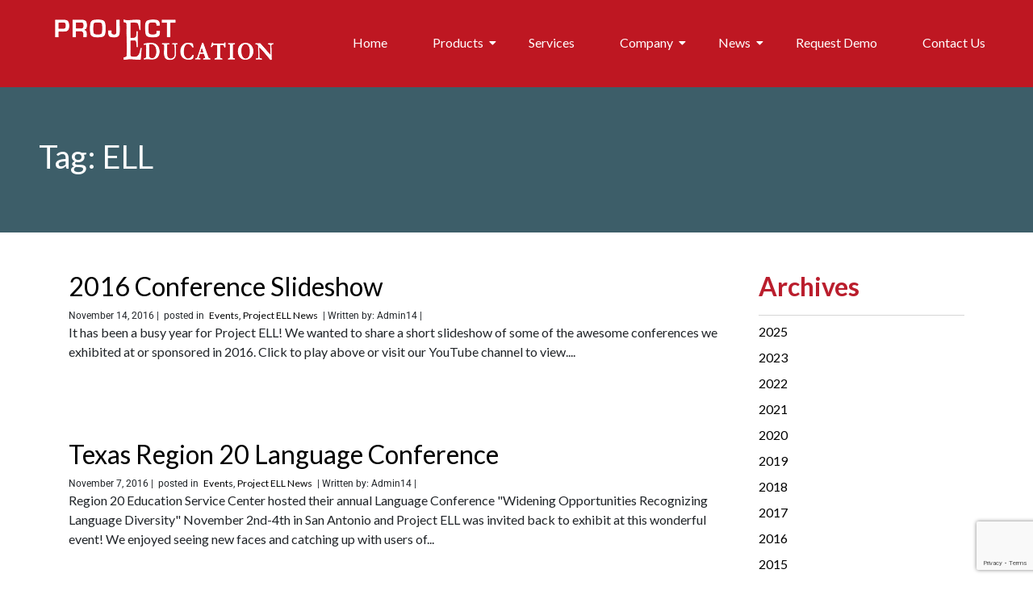

--- FILE ---
content_type: text/html; charset=UTF-8
request_url: https://projecteducation.net/tag/ell/page/2/
body_size: 19475
content:
<!DOCTYPE html>
<html lang="en-US">
<head>
	<meta charset="UTF-8" />
	<meta name="viewport" content="width=device-width, initial-scale=1" />
	<link rel="profile" href="https://gmpg.org/xfn/11" />
	<link rel="pingback" href="https://projecteducation.net/xmlrpc.php" />
	<title>ELL &#8211; Page 2 &#8211; Project Education</title>
<meta name='robots' content='max-image-preview:large' />
	<style>img:is([sizes="auto" i], [sizes^="auto," i]) { contain-intrinsic-size: 3000px 1500px }</style>
	<link rel='dns-prefetch' href='//cdnjs.cloudflare.com' />
<link rel='dns-prefetch' href='//stackpath.bootstrapcdn.com' />
<link rel='dns-prefetch' href='//fonts.googleapis.com' />
<link rel="alternate" type="application/rss+xml" title="Project Education &raquo; Feed" href="https://projecteducation.net/feed/" />
<link rel="alternate" type="application/rss+xml" title="Project Education &raquo; Comments Feed" href="https://projecteducation.net/comments/feed/" />
<link rel="alternate" type="text/calendar" title="Project Education &raquo; iCal Feed" href="https://projecteducation.net/events/?ical=1" />
<link rel="alternate" type="application/rss+xml" title="Project Education &raquo; ELL Tag Feed" href="https://projecteducation.net/tag/ell/feed/" />
<script>
window._wpemojiSettings = {"baseUrl":"https:\/\/s.w.org\/images\/core\/emoji\/15.0.3\/72x72\/","ext":".png","svgUrl":"https:\/\/s.w.org\/images\/core\/emoji\/15.0.3\/svg\/","svgExt":".svg","source":{"concatemoji":"https:\/\/projecteducation.net\/wp-includes\/js\/wp-emoji-release.min.js?ver=6.7.4"}};
/*! This file is auto-generated */
!function(i,n){var o,s,e;function c(e){try{var t={supportTests:e,timestamp:(new Date).valueOf()};sessionStorage.setItem(o,JSON.stringify(t))}catch(e){}}function p(e,t,n){e.clearRect(0,0,e.canvas.width,e.canvas.height),e.fillText(t,0,0);var t=new Uint32Array(e.getImageData(0,0,e.canvas.width,e.canvas.height).data),r=(e.clearRect(0,0,e.canvas.width,e.canvas.height),e.fillText(n,0,0),new Uint32Array(e.getImageData(0,0,e.canvas.width,e.canvas.height).data));return t.every(function(e,t){return e===r[t]})}function u(e,t,n){switch(t){case"flag":return n(e,"\ud83c\udff3\ufe0f\u200d\u26a7\ufe0f","\ud83c\udff3\ufe0f\u200b\u26a7\ufe0f")?!1:!n(e,"\ud83c\uddfa\ud83c\uddf3","\ud83c\uddfa\u200b\ud83c\uddf3")&&!n(e,"\ud83c\udff4\udb40\udc67\udb40\udc62\udb40\udc65\udb40\udc6e\udb40\udc67\udb40\udc7f","\ud83c\udff4\u200b\udb40\udc67\u200b\udb40\udc62\u200b\udb40\udc65\u200b\udb40\udc6e\u200b\udb40\udc67\u200b\udb40\udc7f");case"emoji":return!n(e,"\ud83d\udc26\u200d\u2b1b","\ud83d\udc26\u200b\u2b1b")}return!1}function f(e,t,n){var r="undefined"!=typeof WorkerGlobalScope&&self instanceof WorkerGlobalScope?new OffscreenCanvas(300,150):i.createElement("canvas"),a=r.getContext("2d",{willReadFrequently:!0}),o=(a.textBaseline="top",a.font="600 32px Arial",{});return e.forEach(function(e){o[e]=t(a,e,n)}),o}function t(e){var t=i.createElement("script");t.src=e,t.defer=!0,i.head.appendChild(t)}"undefined"!=typeof Promise&&(o="wpEmojiSettingsSupports",s=["flag","emoji"],n.supports={everything:!0,everythingExceptFlag:!0},e=new Promise(function(e){i.addEventListener("DOMContentLoaded",e,{once:!0})}),new Promise(function(t){var n=function(){try{var e=JSON.parse(sessionStorage.getItem(o));if("object"==typeof e&&"number"==typeof e.timestamp&&(new Date).valueOf()<e.timestamp+604800&&"object"==typeof e.supportTests)return e.supportTests}catch(e){}return null}();if(!n){if("undefined"!=typeof Worker&&"undefined"!=typeof OffscreenCanvas&&"undefined"!=typeof URL&&URL.createObjectURL&&"undefined"!=typeof Blob)try{var e="postMessage("+f.toString()+"("+[JSON.stringify(s),u.toString(),p.toString()].join(",")+"));",r=new Blob([e],{type:"text/javascript"}),a=new Worker(URL.createObjectURL(r),{name:"wpTestEmojiSupports"});return void(a.onmessage=function(e){c(n=e.data),a.terminate(),t(n)})}catch(e){}c(n=f(s,u,p))}t(n)}).then(function(e){for(var t in e)n.supports[t]=e[t],n.supports.everything=n.supports.everything&&n.supports[t],"flag"!==t&&(n.supports.everythingExceptFlag=n.supports.everythingExceptFlag&&n.supports[t]);n.supports.everythingExceptFlag=n.supports.everythingExceptFlag&&!n.supports.flag,n.DOMReady=!1,n.readyCallback=function(){n.DOMReady=!0}}).then(function(){return e}).then(function(){var e;n.supports.everything||(n.readyCallback(),(e=n.source||{}).concatemoji?t(e.concatemoji):e.wpemoji&&e.twemoji&&(t(e.twemoji),t(e.wpemoji)))}))}((window,document),window._wpemojiSettings);
</script>
<link rel='stylesheet' id='genesis-blocks-style-css-css' href='https://projecteducation.net/wp-content/plugins/genesis-blocks/dist/style-blocks.build.css?ver=1740125426' media='all' />
<link rel='stylesheet' id='hfe-widgets-style-css' href='https://projecteducation.net/wp-content/plugins/header-footer-elementor/inc/widgets-css/frontend.css?ver=2.2.3' media='all' />
<style id='wp-emoji-styles-inline-css'>

	img.wp-smiley, img.emoji {
		display: inline !important;
		border: none !important;
		box-shadow: none !important;
		height: 1em !important;
		width: 1em !important;
		margin: 0 0.07em !important;
		vertical-align: -0.1em !important;
		background: none !important;
		padding: 0 !important;
	}
</style>
<link rel='stylesheet' id='wp-block-library-css' href='https://projecteducation.net/wp-includes/css/dist/block-library/style.min.css?ver=6.7.4' media='all' />
<link rel='stylesheet' id='fontawesome-free-css' href='https://projecteducation.net/wp-content/plugins/getwid/vendors/fontawesome-free/css/all.min.css?ver=5.5.0' media='all' />
<link rel='stylesheet' id='slick-css' href='https://projecteducation.net/wp-content/plugins/getwid/vendors/slick/slick/slick.min.css?ver=1.9.0' media='all' />
<link rel='stylesheet' id='slick-theme-css' href='https://projecteducation.net/wp-content/plugins/getwid/vendors/slick/slick/slick-theme.min.css?ver=1.9.0' media='all' />
<link rel='stylesheet' id='mp-fancybox-css' href='https://projecteducation.net/wp-content/plugins/getwid/vendors/mp-fancybox/jquery.fancybox.min.css?ver=3.5.7-mp.1' media='all' />
<link rel='stylesheet' id='getwid-blocks-css' href='https://projecteducation.net/wp-content/plugins/getwid/assets/css/blocks.style.css?ver=2.0.14' media='all' />
<style id='getwid-blocks-inline-css'>
.wp-block-getwid-section .wp-block-getwid-section__wrapper .wp-block-getwid-section__inner-wrapper{max-width: 640px;}
</style>
<style id='classic-theme-styles-inline-css'>
/*! This file is auto-generated */
.wp-block-button__link{color:#fff;background-color:#32373c;border-radius:9999px;box-shadow:none;text-decoration:none;padding:calc(.667em + 2px) calc(1.333em + 2px);font-size:1.125em}.wp-block-file__button{background:#32373c;color:#fff;text-decoration:none}
</style>
<style id='global-styles-inline-css'>
:root{--wp--preset--aspect-ratio--square: 1;--wp--preset--aspect-ratio--4-3: 4/3;--wp--preset--aspect-ratio--3-4: 3/4;--wp--preset--aspect-ratio--3-2: 3/2;--wp--preset--aspect-ratio--2-3: 2/3;--wp--preset--aspect-ratio--16-9: 16/9;--wp--preset--aspect-ratio--9-16: 9/16;--wp--preset--color--black: #000000;--wp--preset--color--cyan-bluish-gray: #abb8c3;--wp--preset--color--white: #ffffff;--wp--preset--color--pale-pink: #f78da7;--wp--preset--color--vivid-red: #cf2e2e;--wp--preset--color--luminous-vivid-orange: #ff6900;--wp--preset--color--luminous-vivid-amber: #fcb900;--wp--preset--color--light-green-cyan: #7bdcb5;--wp--preset--color--vivid-green-cyan: #00d084;--wp--preset--color--pale-cyan-blue: #8ed1fc;--wp--preset--color--vivid-cyan-blue: #0693e3;--wp--preset--color--vivid-purple: #9b51e0;--wp--preset--gradient--vivid-cyan-blue-to-vivid-purple: linear-gradient(135deg,rgba(6,147,227,1) 0%,rgb(155,81,224) 100%);--wp--preset--gradient--light-green-cyan-to-vivid-green-cyan: linear-gradient(135deg,rgb(122,220,180) 0%,rgb(0,208,130) 100%);--wp--preset--gradient--luminous-vivid-amber-to-luminous-vivid-orange: linear-gradient(135deg,rgba(252,185,0,1) 0%,rgba(255,105,0,1) 100%);--wp--preset--gradient--luminous-vivid-orange-to-vivid-red: linear-gradient(135deg,rgba(255,105,0,1) 0%,rgb(207,46,46) 100%);--wp--preset--gradient--very-light-gray-to-cyan-bluish-gray: linear-gradient(135deg,rgb(238,238,238) 0%,rgb(169,184,195) 100%);--wp--preset--gradient--cool-to-warm-spectrum: linear-gradient(135deg,rgb(74,234,220) 0%,rgb(151,120,209) 20%,rgb(207,42,186) 40%,rgb(238,44,130) 60%,rgb(251,105,98) 80%,rgb(254,248,76) 100%);--wp--preset--gradient--blush-light-purple: linear-gradient(135deg,rgb(255,206,236) 0%,rgb(152,150,240) 100%);--wp--preset--gradient--blush-bordeaux: linear-gradient(135deg,rgb(254,205,165) 0%,rgb(254,45,45) 50%,rgb(107,0,62) 100%);--wp--preset--gradient--luminous-dusk: linear-gradient(135deg,rgb(255,203,112) 0%,rgb(199,81,192) 50%,rgb(65,88,208) 100%);--wp--preset--gradient--pale-ocean: linear-gradient(135deg,rgb(255,245,203) 0%,rgb(182,227,212) 50%,rgb(51,167,181) 100%);--wp--preset--gradient--electric-grass: linear-gradient(135deg,rgb(202,248,128) 0%,rgb(113,206,126) 100%);--wp--preset--gradient--midnight: linear-gradient(135deg,rgb(2,3,129) 0%,rgb(40,116,252) 100%);--wp--preset--font-size--small: 13px;--wp--preset--font-size--medium: 20px;--wp--preset--font-size--large: 36px;--wp--preset--font-size--x-large: 42px;--wp--preset--spacing--20: 0.44rem;--wp--preset--spacing--30: 0.67rem;--wp--preset--spacing--40: 1rem;--wp--preset--spacing--50: 1.5rem;--wp--preset--spacing--60: 2.25rem;--wp--preset--spacing--70: 3.38rem;--wp--preset--spacing--80: 5.06rem;--wp--preset--shadow--natural: 6px 6px 9px rgba(0, 0, 0, 0.2);--wp--preset--shadow--deep: 12px 12px 50px rgba(0, 0, 0, 0.4);--wp--preset--shadow--sharp: 6px 6px 0px rgba(0, 0, 0, 0.2);--wp--preset--shadow--outlined: 6px 6px 0px -3px rgba(255, 255, 255, 1), 6px 6px rgba(0, 0, 0, 1);--wp--preset--shadow--crisp: 6px 6px 0px rgba(0, 0, 0, 1);}:where(.is-layout-flex){gap: 0.5em;}:where(.is-layout-grid){gap: 0.5em;}body .is-layout-flex{display: flex;}.is-layout-flex{flex-wrap: wrap;align-items: center;}.is-layout-flex > :is(*, div){margin: 0;}body .is-layout-grid{display: grid;}.is-layout-grid > :is(*, div){margin: 0;}:where(.wp-block-columns.is-layout-flex){gap: 2em;}:where(.wp-block-columns.is-layout-grid){gap: 2em;}:where(.wp-block-post-template.is-layout-flex){gap: 1.25em;}:where(.wp-block-post-template.is-layout-grid){gap: 1.25em;}.has-black-color{color: var(--wp--preset--color--black) !important;}.has-cyan-bluish-gray-color{color: var(--wp--preset--color--cyan-bluish-gray) !important;}.has-white-color{color: var(--wp--preset--color--white) !important;}.has-pale-pink-color{color: var(--wp--preset--color--pale-pink) !important;}.has-vivid-red-color{color: var(--wp--preset--color--vivid-red) !important;}.has-luminous-vivid-orange-color{color: var(--wp--preset--color--luminous-vivid-orange) !important;}.has-luminous-vivid-amber-color{color: var(--wp--preset--color--luminous-vivid-amber) !important;}.has-light-green-cyan-color{color: var(--wp--preset--color--light-green-cyan) !important;}.has-vivid-green-cyan-color{color: var(--wp--preset--color--vivid-green-cyan) !important;}.has-pale-cyan-blue-color{color: var(--wp--preset--color--pale-cyan-blue) !important;}.has-vivid-cyan-blue-color{color: var(--wp--preset--color--vivid-cyan-blue) !important;}.has-vivid-purple-color{color: var(--wp--preset--color--vivid-purple) !important;}.has-black-background-color{background-color: var(--wp--preset--color--black) !important;}.has-cyan-bluish-gray-background-color{background-color: var(--wp--preset--color--cyan-bluish-gray) !important;}.has-white-background-color{background-color: var(--wp--preset--color--white) !important;}.has-pale-pink-background-color{background-color: var(--wp--preset--color--pale-pink) !important;}.has-vivid-red-background-color{background-color: var(--wp--preset--color--vivid-red) !important;}.has-luminous-vivid-orange-background-color{background-color: var(--wp--preset--color--luminous-vivid-orange) !important;}.has-luminous-vivid-amber-background-color{background-color: var(--wp--preset--color--luminous-vivid-amber) !important;}.has-light-green-cyan-background-color{background-color: var(--wp--preset--color--light-green-cyan) !important;}.has-vivid-green-cyan-background-color{background-color: var(--wp--preset--color--vivid-green-cyan) !important;}.has-pale-cyan-blue-background-color{background-color: var(--wp--preset--color--pale-cyan-blue) !important;}.has-vivid-cyan-blue-background-color{background-color: var(--wp--preset--color--vivid-cyan-blue) !important;}.has-vivid-purple-background-color{background-color: var(--wp--preset--color--vivid-purple) !important;}.has-black-border-color{border-color: var(--wp--preset--color--black) !important;}.has-cyan-bluish-gray-border-color{border-color: var(--wp--preset--color--cyan-bluish-gray) !important;}.has-white-border-color{border-color: var(--wp--preset--color--white) !important;}.has-pale-pink-border-color{border-color: var(--wp--preset--color--pale-pink) !important;}.has-vivid-red-border-color{border-color: var(--wp--preset--color--vivid-red) !important;}.has-luminous-vivid-orange-border-color{border-color: var(--wp--preset--color--luminous-vivid-orange) !important;}.has-luminous-vivid-amber-border-color{border-color: var(--wp--preset--color--luminous-vivid-amber) !important;}.has-light-green-cyan-border-color{border-color: var(--wp--preset--color--light-green-cyan) !important;}.has-vivid-green-cyan-border-color{border-color: var(--wp--preset--color--vivid-green-cyan) !important;}.has-pale-cyan-blue-border-color{border-color: var(--wp--preset--color--pale-cyan-blue) !important;}.has-vivid-cyan-blue-border-color{border-color: var(--wp--preset--color--vivid-cyan-blue) !important;}.has-vivid-purple-border-color{border-color: var(--wp--preset--color--vivid-purple) !important;}.has-vivid-cyan-blue-to-vivid-purple-gradient-background{background: var(--wp--preset--gradient--vivid-cyan-blue-to-vivid-purple) !important;}.has-light-green-cyan-to-vivid-green-cyan-gradient-background{background: var(--wp--preset--gradient--light-green-cyan-to-vivid-green-cyan) !important;}.has-luminous-vivid-amber-to-luminous-vivid-orange-gradient-background{background: var(--wp--preset--gradient--luminous-vivid-amber-to-luminous-vivid-orange) !important;}.has-luminous-vivid-orange-to-vivid-red-gradient-background{background: var(--wp--preset--gradient--luminous-vivid-orange-to-vivid-red) !important;}.has-very-light-gray-to-cyan-bluish-gray-gradient-background{background: var(--wp--preset--gradient--very-light-gray-to-cyan-bluish-gray) !important;}.has-cool-to-warm-spectrum-gradient-background{background: var(--wp--preset--gradient--cool-to-warm-spectrum) !important;}.has-blush-light-purple-gradient-background{background: var(--wp--preset--gradient--blush-light-purple) !important;}.has-blush-bordeaux-gradient-background{background: var(--wp--preset--gradient--blush-bordeaux) !important;}.has-luminous-dusk-gradient-background{background: var(--wp--preset--gradient--luminous-dusk) !important;}.has-pale-ocean-gradient-background{background: var(--wp--preset--gradient--pale-ocean) !important;}.has-electric-grass-gradient-background{background: var(--wp--preset--gradient--electric-grass) !important;}.has-midnight-gradient-background{background: var(--wp--preset--gradient--midnight) !important;}.has-small-font-size{font-size: var(--wp--preset--font-size--small) !important;}.has-medium-font-size{font-size: var(--wp--preset--font-size--medium) !important;}.has-large-font-size{font-size: var(--wp--preset--font-size--large) !important;}.has-x-large-font-size{font-size: var(--wp--preset--font-size--x-large) !important;}
:where(.wp-block-post-template.is-layout-flex){gap: 1.25em;}:where(.wp-block-post-template.is-layout-grid){gap: 1.25em;}
:where(.wp-block-columns.is-layout-flex){gap: 2em;}:where(.wp-block-columns.is-layout-grid){gap: 2em;}
:root :where(.wp-block-pullquote){font-size: 1.5em;line-height: 1.6;}
</style>
<link rel='stylesheet' id='pure-css-css' href='https://projecteducation.net/wp-content/plugins/cf7-views/assets/css/pure-min.css?ver=6.7.4' media='all' />
<link rel='stylesheet' id='pure-grid-css-css' href='https://projecteducation.net/wp-content/plugins/cf7-views/assets/css/grids-responsive-min.css?ver=6.7.4' media='all' />
<link rel='stylesheet' id='cf7-views-front-css' href='https://projecteducation.net/wp-content/plugins/cf7-views/assets/css/cf7-views-display.css?ver=6.7.4' media='all' />
<link rel='stylesheet' id='contact-form-7-css' href='https://projecteducation.net/wp-content/plugins/contact-form-7/includes/css/styles.css?ver=6.0.4' media='all' />
<link rel='stylesheet' id='walcf7-datepicker-css-css' href='https://projecteducation.net/wp-content/plugins/date-time-picker-for-contact-form-7/assets/css/jquery.datetimepicker.min.css?ver=1.0.0' media='all' />
<link rel='stylesheet' id='tribe-events-v2-single-skeleton-css' href='https://projecteducation.net/wp-content/plugins/the-events-calendar/src/resources/css/tribe-events-single-skeleton.min.css?ver=6.10.3' media='all' />
<link rel='stylesheet' id='tribe-events-v2-single-skeleton-full-css' href='https://projecteducation.net/wp-content/plugins/the-events-calendar/src/resources/css/tribe-events-single-full.min.css?ver=6.10.3' media='all' />
<link rel='stylesheet' id='tec-events-elementor-widgets-base-styles-css' href='https://projecteducation.net/wp-content/plugins/the-events-calendar/src/resources/css/integrations/plugins/elementor/widgets/widget-base.min.css?ver=6.10.3' media='all' />
<link rel='stylesheet' id='hfe-style-css' href='https://projecteducation.net/wp-content/plugins/header-footer-elementor/assets/css/header-footer-elementor.css?ver=2.2.3' media='all' />
<link rel='stylesheet' id='elementor-frontend-css' href='https://projecteducation.net/wp-content/plugins/elementor/assets/css/frontend.min.css?ver=3.28.1' media='all' />
<link rel='stylesheet' id='elementor-post-17584-css' href='https://projecteducation.net/wp-content/uploads/elementor/css/post-17584.css?ver=1759262966' media='all' />
<link rel='stylesheet' id='elementor-post-24123-css' href='https://projecteducation.net/wp-content/uploads/elementor/css/post-24123.css?ver=1759262966' media='all' />
<link rel='stylesheet' id='megamenu-css' href='https://projecteducation.net/wp-content/uploads/maxmegamenu/style.css?ver=eed899' media='all' />
<link rel='stylesheet' id='dashicons-css' href='https://projecteducation.net/wp-includes/css/dashicons.min.css?ver=6.7.4' media='all' />
<link rel='stylesheet' id='bootstrap4-css' href='https://stackpath.bootstrapcdn.com/bootstrap/4.3.1/css/bootstrap.min.css?ver=6.7.4' media='all' />
<link rel='stylesheet' id='slicktheme-css' href='https://projecteducation.net/wp-content/themes/project-education/css/slick-theme.css?ver=6.7.4' media='all' />
<link rel='stylesheet' id='fonts-css' href='https://fonts.googleapis.com/css2?family=Lato%3Aital%2Cwght%400%2C400%3B0%2C700%3B0%2C900%3B1%2C700&#038;display=swap&#038;ver=6.7.4' media='all' />
<link rel='stylesheet' id='project-education-style-css' href='https://projecteducation.net/wp-content/themes/project-education/style.css?ver=1.0.0' media='all' />
<link rel='stylesheet' id='hfe-elementor-icons-css' href='https://projecteducation.net/wp-content/plugins/elementor/assets/lib/eicons/css/elementor-icons.min.css?ver=5.34.0' media='all' />
<link rel='stylesheet' id='hfe-icons-list-css' href='https://projecteducation.net/wp-content/plugins/elementor/assets/css/widget-icon-list.min.css?ver=3.24.3' media='all' />
<link rel='stylesheet' id='hfe-social-icons-css' href='https://projecteducation.net/wp-content/plugins/elementor/assets/css/widget-social-icons.min.css?ver=3.24.0' media='all' />
<link rel='stylesheet' id='hfe-social-share-icons-brands-css' href='https://projecteducation.net/wp-content/plugins/elementor/assets/lib/font-awesome/css/brands.css?ver=5.15.3' media='all' />
<link rel='stylesheet' id='hfe-social-share-icons-fontawesome-css' href='https://projecteducation.net/wp-content/plugins/elementor/assets/lib/font-awesome/css/fontawesome.css?ver=5.15.3' media='all' />
<link rel='stylesheet' id='hfe-nav-menu-icons-css' href='https://projecteducation.net/wp-content/plugins/elementor/assets/lib/font-awesome/css/solid.css?ver=5.15.3' media='all' />
<link rel='stylesheet' id='eael-general-css' href='https://projecteducation.net/wp-content/plugins/essential-addons-for-elementor-lite/assets/front-end/css/view/general.min.css?ver=6.1.9' media='all' />
<link rel='stylesheet' id='wpr-text-animations-css-css' href='https://projecteducation.net/wp-content/plugins/royal-elementor-addons/assets/css/lib/animations/text-animations.min.css?ver=1.7.1012' media='all' />
<link rel='stylesheet' id='wpr-addons-css-css' href='https://projecteducation.net/wp-content/plugins/royal-elementor-addons/assets/css/frontend.min.css?ver=1.7.1012' media='all' />
<link rel='stylesheet' id='font-awesome-5-all-css' href='https://projecteducation.net/wp-content/plugins/elementor/assets/lib/font-awesome/css/all.min.css?ver=6.1.9' media='all' />
<link rel='stylesheet' id='elementor-gf-local-roboto-css' href='https://projecteducation.net/wp-content/uploads/elementor/google-fonts/css/roboto.css?ver=1743010706' media='all' />
<link rel='stylesheet' id='elementor-gf-local-robotoslab-css' href='https://projecteducation.net/wp-content/uploads/elementor/google-fonts/css/robotoslab.css?ver=1743010717' media='all' />
<script data-cfasync="false" src="https://projecteducation.net/wp-includes/js/jquery/jquery.min.js?ver=3.7.1" id="jquery-core-js"></script>
<script data-cfasync="false" src="https://projecteducation.net/wp-includes/js/jquery/jquery-migrate.min.js?ver=3.4.1" id="jquery-migrate-js"></script>
<script id="jquery-js-after">
!function($){"use strict";$(document).ready(function(){$(this).scrollTop()>100&&$(".hfe-scroll-to-top-wrap").removeClass("hfe-scroll-to-top-hide"),$(window).scroll(function(){$(this).scrollTop()<100?$(".hfe-scroll-to-top-wrap").fadeOut(300):$(".hfe-scroll-to-top-wrap").fadeIn(300)}),$(".hfe-scroll-to-top-wrap").on("click",function(){$("html, body").animate({scrollTop:0},300);return!1})})}(jQuery);
</script>
<script id="cf7_gated_content-js-extra">
var wpcf7gc = {"wpDebug":"","ajaxurl":"https:\/\/projecteducation.net\/wp-admin\/admin-ajax.php","cookieKey":"cf7_gated_content_"};
</script>
<script src="https://projecteducation.net/wp-content/plugins/cf7-gated-content/js/cf7_gated_content.js?ver=1" id="cf7_gated_content-js"></script>
<script src="https://projecteducation.net/wp-content/themes/project-education/js/ofi.min.js?ver=6.7.4" id="objectfit-js"></script>
<script src="https://projecteducation.net/wp-content/themes/project-education/js/site.js?ver=6.7.4" id="site-js"></script>
<link rel="https://api.w.org/" href="https://projecteducation.net/wp-json/" /><link rel="alternate" title="JSON" type="application/json" href="https://projecteducation.net/wp-json/wp/v2/tags/16" /><link rel="EditURI" type="application/rsd+xml" title="RSD" href="https://projecteducation.net/xmlrpc.php?rsd" />
<meta name="generator" content="WordPress 6.7.4" />
<meta name="tec-api-version" content="v1"><meta name="tec-api-origin" content="https://projecteducation.net"><link rel="alternate" href="https://projecteducation.net/wp-json/tribe/events/v1/events/?tags=ell" />
        <script type="text/javascript">
            var jQueryMigrateHelperHasSentDowngrade = false;

			window.onerror = function( msg, url, line, col, error ) {
				// Break out early, do not processing if a downgrade reqeust was already sent.
				if ( jQueryMigrateHelperHasSentDowngrade ) {
					return true;
                }

				var xhr = new XMLHttpRequest();
				var nonce = '86342f80d6';
				var jQueryFunctions = [
					'andSelf',
					'browser',
					'live',
					'boxModel',
					'support.boxModel',
					'size',
					'swap',
					'clean',
					'sub',
                ];
				var match_pattern = /\)\.(.+?) is not a function/;
                var erroredFunction = msg.match( match_pattern );

                // If there was no matching functions, do not try to downgrade.
                if ( null === erroredFunction || typeof erroredFunction !== 'object' || typeof erroredFunction[1] === "undefined" || -1 === jQueryFunctions.indexOf( erroredFunction[1] ) ) {
                    return true;
                }

                // Set that we've now attempted a downgrade request.
                jQueryMigrateHelperHasSentDowngrade = true;

				xhr.open( 'POST', 'https://projecteducation.net/wp-admin/admin-ajax.php' );
				xhr.setRequestHeader( 'Content-Type', 'application/x-www-form-urlencoded' );
				xhr.onload = function () {
					var response,
                        reload = false;

					if ( 200 === xhr.status ) {
                        try {
                        	response = JSON.parse( xhr.response );

                        	reload = response.data.reload;
                        } catch ( e ) {
                        	reload = false;
                        }
                    }

					// Automatically reload the page if a deprecation caused an automatic downgrade, ensure visitors get the best possible experience.
					if ( reload ) {
						location.reload();
                    }
				};

				xhr.send( encodeURI( 'action=jquery-migrate-downgrade-version&_wpnonce=' + nonce ) );

				// Suppress error alerts in older browsers
				return true;
			}
        </script>

		<meta name="generator" content="Elementor 3.28.1; features: e_font_icon_svg, additional_custom_breakpoints, e_local_google_fonts, e_element_cache; settings: css_print_method-external, google_font-enabled, font_display-swap">
<link rel="icon" href="https://projecteducation.net/wp-content/uploads/2020/11/cropped-ProjectEdLogoAsset-1-32x32.png" sizes="32x32" />
<link rel="icon" href="https://projecteducation.net/wp-content/uploads/2020/11/cropped-ProjectEdLogoAsset-1-192x192.png" sizes="192x192" />
<link rel="apple-touch-icon" href="https://projecteducation.net/wp-content/uploads/2020/11/cropped-ProjectEdLogoAsset-1-180x180.png" />
<meta name="msapplication-TileImage" content="https://projecteducation.net/wp-content/uploads/2020/11/cropped-ProjectEdLogoAsset-1-270x270.png" />
		<style id="wp-custom-css">
			.postid-4084 .comments-area {
	display: none;
}		</style>
		<style id="wpr_lightbox_styles">
				.lg-backdrop {
					background-color: rgba(0,0,0,0.6) !important;
				}
				.lg-toolbar,
				.lg-dropdown {
					background-color: rgba(0,0,0,0.8) !important;
				}
				.lg-dropdown:after {
					border-bottom-color: rgba(0,0,0,0.8) !important;
				}
				.lg-sub-html {
					background-color: rgba(0,0,0,0.8) !important;
				}
				.lg-thumb-outer,
				.lg-progress-bar {
					background-color: #444444 !important;
				}
				.lg-progress {
					background-color: #a90707 !important;
				}
				.lg-icon {
					color: #efefef !important;
					font-size: 20px !important;
				}
				.lg-icon.lg-toogle-thumb {
					font-size: 24px !important;
				}
				.lg-icon:hover,
				.lg-dropdown-text:hover {
					color: #ffffff !important;
				}
				.lg-sub-html,
				.lg-dropdown-text {
					color: #efefef !important;
					font-size: 14px !important;
				}
				#lg-counter {
					color: #efefef !important;
					font-size: 14px !important;
				}
				.lg-prev,
				.lg-next {
					font-size: 35px !important;
				}

				/* Defaults */
				.lg-icon {
				background-color: transparent !important;
				}

				#lg-counter {
				opacity: 0.9;
				}

				.lg-thumb-outer {
				padding: 0 10px;
				}

				.lg-thumb-item {
				border-radius: 0 !important;
				border: none !important;
				opacity: 0.5;
				}

				.lg-thumb-item.active {
					opacity: 1;
				}
	         </style><style type="text/css">/** Mega Menu CSS: fs **/</style>
</head>

<body data-rsssl=1 class="archive paged tag tag-ell tag-16 wp-custom-logo paged-2 tag-paged-2 tribe-no-js ehf-header ehf-template-project-education ehf-stylesheet-project-education mega-menu-menu-1 hfeed elementor-default elementor-kit-17584">
<div id="page" class="hfeed site">

		<header id="masthead" itemscope="itemscope" itemtype="https://schema.org/WPHeader">
			<p class="main-title bhf-hidden" itemprop="headline"><a href="https://projecteducation.net" title="Project Education" rel="home">Project Education</a></p>
					<div data-elementor-type="wp-post" data-elementor-id="24123" class="elementor elementor-24123">
				<div class="elementor-element elementor-element-0d51dc6 e-flex e-con-boxed wpr-particle-no wpr-jarallax-no wpr-parallax-no wpr-sticky-section-no e-con e-parent" data-id="0d51dc6" data-element_type="container" data-settings="{&quot;background_background&quot;:&quot;classic&quot;}">
					<div class="e-con-inner">
				<div class="elementor-element elementor-element-28b8fb8 elementor-widget-mobile__width-initial elementor-widget elementor-widget-image" data-id="28b8fb8" data-element_type="widget" data-widget_type="image.default">
				<div class="elementor-widget-container">
																<a href="https://projecteducation.net/">
							<img width="312" height="88" src="https://projecteducation.net/wp-content/uploads/2025/02/Captura-de-pantalla-2025-01-28-a-las-12.42.42-1-1.png" class="attachment-large size-large wp-image-18781" alt="" srcset="https://projecteducation.net/wp-content/uploads/2025/02/Captura-de-pantalla-2025-01-28-a-las-12.42.42-1-1.png 312w, https://projecteducation.net/wp-content/uploads/2025/02/Captura-de-pantalla-2025-01-28-a-las-12.42.42-1-1-300x85.png 300w" sizes="(max-width: 312px) 100vw, 312px" />								</a>
															</div>
				</div>
				<div class="elementor-element elementor-element-576ac08 wpr-main-menu-align-left wpr-main-menu-align--tabletleft wpr-main-menu-align--mobileleft wpr-pointer-underline wpr-pointer-line-fx wpr-pointer-fx-fade wpr-sub-icon-caret-down wpr-sub-menu-fx-fade wpr-nav-menu-bp-mobile wpr-mobile-menu-full-width wpr-mobile-menu-item-align-center wpr-mobile-toggle-v1 wpr-mobile-divider-yes elementor-widget elementor-widget-wpr-nav-menu" data-id="576ac08" data-element_type="widget" data-settings="{&quot;menu_layout&quot;:&quot;horizontal&quot;}" data-widget_type="wpr-nav-menu.default">
				<div class="elementor-widget-container">
					<nav class="wpr-nav-menu-container wpr-nav-menu-horizontal" data-trigger="hover"><ul id="menu-1-576ac08" class="wpr-nav-menu"><li class="menu-item menu-item-type-post_type menu-item-object-page menu-item-home menu-item-27611"><a href="https://projecteducation.net/" class="wpr-menu-item wpr-pointer-item">Home</a></li>
<li class="menu-item menu-item-type-post_type menu-item-object-page menu-item-has-children menu-item-3977"><a href="https://projecteducation.net/products/" class="wpr-menu-item wpr-pointer-item">Products<i class="wpr-sub-icon fas" aria-hidden="true"></i></a>
<ul class="sub-menu wpr-sub-menu">
	<li class="menu-item menu-item-type-post_type menu-item-object-page menu-item-25374"><a href="https://projecteducation.net/products/brilliant-ai/" class="wpr-sub-menu-item">Brilliant AI</a></li>
	<li class="menu-item menu-item-type-post_type menu-item-object-page menu-item-has-children menu-item-27493"><a href="https://projecteducation.net/products/project-ell/" class="wpr-sub-menu-item">Project ELL<i class="wpr-sub-icon fas wpr-sub-icon-rotate" aria-hidden="true"></i></a>
	<ul class="sub-menu wpr-sub-menu">
		<li class="menu-item menu-item-type-post_type menu-item-object-page menu-item-4391"><a href="https://projecteducation.net/products/project-rti-lite/" class="wpr-sub-menu-item">RTI Lite for ELs</a></li>
		<li class="menu-item menu-item-type-post_type menu-item-object-page menu-item-4821"><a href="https://projecteducation.net/products/truancy-lite-for-els/" class="wpr-sub-menu-item">Truancy Lite for ELs</a></li>
		<li class="menu-item menu-item-type-post_type menu-item-object-page menu-item-4959"><a href="https://projecteducation.net/products/behavior-lite-for-els/" class="wpr-sub-menu-item">Behavior Lite for ELs</a></li>
		<li class="menu-item menu-item-type-post_type menu-item-object-page menu-item-4938"><a href="https://projecteducation.net/products/project-el-bundle/" class="wpr-sub-menu-item">Project EL Bundle</a></li>
	</ul>
</li>
	<li class="menu-item menu-item-type-post_type menu-item-object-page menu-item-222"><a href="https://projecteducation.net/products/project-rti/" class="wpr-sub-menu-item">Project RTI</a></li>
	<li class="menu-item menu-item-type-post_type menu-item-object-page menu-item-27450"><a href="https://projecteducation.net/products/project-sped/" class="wpr-sub-menu-item">Project SPED</a></li>
	<li class="menu-item menu-item-type-post_type menu-item-object-page menu-item-27553"><a href="https://projecteducation.net/products/project-504/" class="wpr-sub-menu-item">Project 504</a></li>
	<li class="menu-item menu-item-type-post_type menu-item-object-page menu-item-27550"><a href="https://projecteducation.net/products/project-gt/" class="wpr-sub-menu-item">Project GT</a></li>
	<li class="menu-item menu-item-type-post_type menu-item-object-page menu-item-379"><a href="https://projecteducation.net/products/project-behavior/" class="wpr-sub-menu-item">Project Behavior</a></li>
	<li class="menu-item menu-item-type-post_type menu-item-object-page menu-item-224"><a href="https://projecteducation.net/products/project-title-1/" class="wpr-sub-menu-item">Project Title I</a></li>
	<li class="menu-item menu-item-type-post_type menu-item-object-page menu-item-225"><a href="https://projecteducation.net/products/project-cte/" class="wpr-sub-menu-item">Project CTE</a></li>
	<li class="menu-item menu-item-type-post_type menu-item-object-page menu-item-27521"><a href="https://projecteducation.net/products/project-truancy/" class="wpr-sub-menu-item">Project Truancy</a></li>
	<li class="menu-item menu-item-type-post_type menu-item-object-page menu-item-227"><a href="https://projecteducation.net/products/project-grad/" class="wpr-sub-menu-item">Project Grad</a></li>
	<li class="menu-item menu-item-type-post_type menu-item-object-page menu-item-228"><a href="https://projecteducation.net/products/data-everywhere/" class="wpr-sub-menu-item">Data Everywhere!</a></li>
	<li class="menu-item menu-item-type-post_type menu-item-object-page menu-item-229"><a href="https://projecteducation.net/products/dataanywhere/" class="wpr-sub-menu-item">DataAnywhere!</a></li>
</ul>
</li>
<li class="menu-item menu-item-type-post_type menu-item-object-page menu-item-27568"><a href="https://projecteducation.net/services/" class="wpr-menu-item wpr-pointer-item">Services</a></li>
<li class="menu-item menu-item-type-post_type menu-item-object-page menu-item-has-children menu-item-175"><a href="https://projecteducation.net/company/" class="wpr-menu-item wpr-pointer-item">Company<i class="wpr-sub-icon fas" aria-hidden="true"></i></a>
<ul class="sub-menu wpr-sub-menu">
	<li class="menu-item menu-item-type-post_type menu-item-object-page menu-item-231"><a href="https://projecteducation.net/company/team/" class="wpr-sub-menu-item">Management Team</a></li>
	<li class="menu-item menu-item-type-post_type menu-item-object-page menu-item-232"><a href="https://projecteducation.net/company/partners/" class="wpr-sub-menu-item">Partners</a></li>
	<li class="menu-item menu-item-type-post_type menu-item-object-page menu-item-233"><a href="https://projecteducation.net/company/careers/" class="wpr-sub-menu-item">Careers</a></li>
	<li class="menu-item menu-item-type-post_type menu-item-object-page menu-item-234"><a href="https://projecteducation.net/company/idea-lab/" class="wpr-sub-menu-item">Idea Lab</a></li>
	<li class="menu-item menu-item-type-post_type menu-item-object-page menu-item-235"><a href="https://projecteducation.net/company/consulting-network/" class="wpr-sub-menu-item">Consulting Network</a></li>
	<li class="menu-item menu-item-type-post_type menu-item-object-page menu-item-236"><a href="https://projecteducation.net/company/advisory-board/" class="wpr-sub-menu-item">Company Advisory Board</a></li>
	<li class="menu-item menu-item-type-post_type menu-item-object-page menu-item-4329"><a href="https://projecteducation.net/company/product-advisory-board/" class="wpr-sub-menu-item">Product Advisory Board</a></li>
	<li class="menu-item menu-item-type-post_type menu-item-object-page menu-item-27556"><a href="https://projecteducation.net/company/advisory-board/school-district-advisory-board/" class="wpr-sub-menu-item">School District Advisory Board</a></li>
</ul>
</li>
<li class="menu-item menu-item-type-post_type menu-item-object-page current_page_parent menu-item-has-children menu-item-472"><a href="https://projecteducation.net/news/" class="wpr-menu-item wpr-pointer-item">News<i class="wpr-sub-icon fas" aria-hidden="true"></i></a>
<ul class="sub-menu wpr-sub-menu">
	<li class="menu-item menu-item-type-post_type menu-item-object-page menu-item-4264"><a href="https://projecteducation.net/blog/" class="wpr-sub-menu-item">Blog</a></li>
	<li class="menu-item menu-item-type-custom menu-item-object-custom menu-item-3850"><a href="/events/" class="wpr-sub-menu-item">Events</a></li>
	<li class="menu-item menu-item-type-custom menu-item-object-custom menu-item-3851"><a href="/podcasts" class="wpr-sub-menu-item">Podcasts</a></li>
	<li class="menu-item menu-item-type-post_type menu-item-object-page menu-item-25138"><a href="https://projecteducation.net/case-study/" class="wpr-sub-menu-item">Case Studies</a></li>
	<li class="menu-item menu-item-type-post_type menu-item-object-page menu-item-25180"><a href="https://projecteducation.net/white-paper/" class="wpr-sub-menu-item">White Papers</a></li>
	<li class="menu-item menu-item-type-taxonomy menu-item-object-category menu-item-4490"><a href="https://projecteducation.net/category/press/" class="wpr-sub-menu-item">Press</a></li>
</ul>
</li>
<li class="menu-item menu-item-type-post_type menu-item-object-page menu-item-177"><a href="https://projecteducation.net/request-demo/" class="wpr-menu-item wpr-pointer-item">Request Demo</a></li>
<li class="menu-item menu-item-type-post_type menu-item-object-page menu-item-178"><a href="https://projecteducation.net/contact-us/" class="wpr-menu-item wpr-pointer-item">Contact Us</a></li>
</ul></nav><nav class="wpr-mobile-nav-menu-container"><div class="wpr-mobile-toggle-wrap"><div class="wpr-mobile-toggle"><span class="wpr-mobile-toggle-line"></span><span class="wpr-mobile-toggle-line"></span><span class="wpr-mobile-toggle-line"></span></div></div><ul id="mobile-menu-2-576ac08" class="wpr-mobile-nav-menu"><li class="menu-item menu-item-type-post_type menu-item-object-page menu-item-home menu-item-27611"><a href="https://projecteducation.net/" class="wpr-mobile-menu-item">Home</a></li>
<li class="menu-item menu-item-type-post_type menu-item-object-page menu-item-has-children menu-item-3977"><a href="https://projecteducation.net/products/" class="wpr-mobile-menu-item">Products</a>
<ul class="sub-menu wpr-sub-menu">
	<li class="menu-item menu-item-type-post_type menu-item-object-page menu-item-25374"><a href="https://projecteducation.net/products/brilliant-ai/" class="wpr-mobile-sub-menu-item">Brilliant AI</a></li>
	<li class="menu-item menu-item-type-post_type menu-item-object-page menu-item-has-children menu-item-27493"><a href="https://projecteducation.net/products/project-ell/" class="wpr-mobile-sub-menu-item">Project ELL</a>
	<ul class="sub-menu wpr-sub-menu">
		<li class="menu-item menu-item-type-post_type menu-item-object-page menu-item-4391"><a href="https://projecteducation.net/products/project-rti-lite/" class="wpr-mobile-sub-menu-item">RTI Lite for ELs</a></li>
		<li class="menu-item menu-item-type-post_type menu-item-object-page menu-item-4821"><a href="https://projecteducation.net/products/truancy-lite-for-els/" class="wpr-mobile-sub-menu-item">Truancy Lite for ELs</a></li>
		<li class="menu-item menu-item-type-post_type menu-item-object-page menu-item-4959"><a href="https://projecteducation.net/products/behavior-lite-for-els/" class="wpr-mobile-sub-menu-item">Behavior Lite for ELs</a></li>
		<li class="menu-item menu-item-type-post_type menu-item-object-page menu-item-4938"><a href="https://projecteducation.net/products/project-el-bundle/" class="wpr-mobile-sub-menu-item">Project EL Bundle</a></li>
	</ul>
</li>
	<li class="menu-item menu-item-type-post_type menu-item-object-page menu-item-222"><a href="https://projecteducation.net/products/project-rti/" class="wpr-mobile-sub-menu-item">Project RTI</a></li>
	<li class="menu-item menu-item-type-post_type menu-item-object-page menu-item-27450"><a href="https://projecteducation.net/products/project-sped/" class="wpr-mobile-sub-menu-item">Project SPED</a></li>
	<li class="menu-item menu-item-type-post_type menu-item-object-page menu-item-27553"><a href="https://projecteducation.net/products/project-504/" class="wpr-mobile-sub-menu-item">Project 504</a></li>
	<li class="menu-item menu-item-type-post_type menu-item-object-page menu-item-27550"><a href="https://projecteducation.net/products/project-gt/" class="wpr-mobile-sub-menu-item">Project GT</a></li>
	<li class="menu-item menu-item-type-post_type menu-item-object-page menu-item-379"><a href="https://projecteducation.net/products/project-behavior/" class="wpr-mobile-sub-menu-item">Project Behavior</a></li>
	<li class="menu-item menu-item-type-post_type menu-item-object-page menu-item-224"><a href="https://projecteducation.net/products/project-title-1/" class="wpr-mobile-sub-menu-item">Project Title I</a></li>
	<li class="menu-item menu-item-type-post_type menu-item-object-page menu-item-225"><a href="https://projecteducation.net/products/project-cte/" class="wpr-mobile-sub-menu-item">Project CTE</a></li>
	<li class="menu-item menu-item-type-post_type menu-item-object-page menu-item-27521"><a href="https://projecteducation.net/products/project-truancy/" class="wpr-mobile-sub-menu-item">Project Truancy</a></li>
	<li class="menu-item menu-item-type-post_type menu-item-object-page menu-item-227"><a href="https://projecteducation.net/products/project-grad/" class="wpr-mobile-sub-menu-item">Project Grad</a></li>
	<li class="menu-item menu-item-type-post_type menu-item-object-page menu-item-228"><a href="https://projecteducation.net/products/data-everywhere/" class="wpr-mobile-sub-menu-item">Data Everywhere!</a></li>
	<li class="menu-item menu-item-type-post_type menu-item-object-page menu-item-229"><a href="https://projecteducation.net/products/dataanywhere/" class="wpr-mobile-sub-menu-item">DataAnywhere!</a></li>
</ul>
</li>
<li class="menu-item menu-item-type-post_type menu-item-object-page menu-item-27568"><a href="https://projecteducation.net/services/" class="wpr-mobile-menu-item">Services</a></li>
<li class="menu-item menu-item-type-post_type menu-item-object-page menu-item-has-children menu-item-175"><a href="https://projecteducation.net/company/" class="wpr-mobile-menu-item">Company</a>
<ul class="sub-menu wpr-sub-menu">
	<li class="menu-item menu-item-type-post_type menu-item-object-page menu-item-231"><a href="https://projecteducation.net/company/team/" class="wpr-mobile-sub-menu-item">Management Team</a></li>
	<li class="menu-item menu-item-type-post_type menu-item-object-page menu-item-232"><a href="https://projecteducation.net/company/partners/" class="wpr-mobile-sub-menu-item">Partners</a></li>
	<li class="menu-item menu-item-type-post_type menu-item-object-page menu-item-233"><a href="https://projecteducation.net/company/careers/" class="wpr-mobile-sub-menu-item">Careers</a></li>
	<li class="menu-item menu-item-type-post_type menu-item-object-page menu-item-234"><a href="https://projecteducation.net/company/idea-lab/" class="wpr-mobile-sub-menu-item">Idea Lab</a></li>
	<li class="menu-item menu-item-type-post_type menu-item-object-page menu-item-235"><a href="https://projecteducation.net/company/consulting-network/" class="wpr-mobile-sub-menu-item">Consulting Network</a></li>
	<li class="menu-item menu-item-type-post_type menu-item-object-page menu-item-236"><a href="https://projecteducation.net/company/advisory-board/" class="wpr-mobile-sub-menu-item">Company Advisory Board</a></li>
	<li class="menu-item menu-item-type-post_type menu-item-object-page menu-item-4329"><a href="https://projecteducation.net/company/product-advisory-board/" class="wpr-mobile-sub-menu-item">Product Advisory Board</a></li>
	<li class="menu-item menu-item-type-post_type menu-item-object-page menu-item-27556"><a href="https://projecteducation.net/company/advisory-board/school-district-advisory-board/" class="wpr-mobile-sub-menu-item">School District Advisory Board</a></li>
</ul>
</li>
<li class="menu-item menu-item-type-post_type menu-item-object-page current_page_parent menu-item-has-children menu-item-472"><a href="https://projecteducation.net/news/" class="wpr-mobile-menu-item">News</a>
<ul class="sub-menu wpr-sub-menu">
	<li class="menu-item menu-item-type-post_type menu-item-object-page menu-item-4264"><a href="https://projecteducation.net/blog/" class="wpr-mobile-sub-menu-item">Blog</a></li>
	<li class="menu-item menu-item-type-custom menu-item-object-custom menu-item-3850"><a href="/events/" class="wpr-mobile-sub-menu-item">Events</a></li>
	<li class="menu-item menu-item-type-custom menu-item-object-custom menu-item-3851"><a href="/podcasts" class="wpr-mobile-sub-menu-item">Podcasts</a></li>
	<li class="menu-item menu-item-type-post_type menu-item-object-page menu-item-25138"><a href="https://projecteducation.net/case-study/" class="wpr-mobile-sub-menu-item">Case Studies</a></li>
	<li class="menu-item menu-item-type-post_type menu-item-object-page menu-item-25180"><a href="https://projecteducation.net/white-paper/" class="wpr-mobile-sub-menu-item">White Papers</a></li>
	<li class="menu-item menu-item-type-taxonomy menu-item-object-category menu-item-4490"><a href="https://projecteducation.net/category/press/" class="wpr-mobile-sub-menu-item">Press</a></li>
</ul>
</li>
<li class="menu-item menu-item-type-post_type menu-item-object-page menu-item-177"><a href="https://projecteducation.net/request-demo/" class="wpr-mobile-menu-item">Request Demo</a></li>
<li class="menu-item menu-item-type-post_type menu-item-object-page menu-item-178"><a href="https://projecteducation.net/contact-us/" class="wpr-mobile-menu-item">Contact Us</a></li>
</ul></nav>				</div>
				</div>
					</div>
				</div>
				</div>
				</header>

	
	<main id="primary" class="site-main">

		
		<div class="blog-index-header pl-5 mb-5">
				<h1 class="white">Tag: <span>ELL</span></h1>
			</div><!-- .page-header -->
<div class="container">

	<div class="row">
		<div class="col-md-9">
			<!--fwp-loop-->
<a href="https://projecteducation.net/2016-conference-slideshow/" style="text-decoration: none; color: black">
<article class="mb-5" id="post-3191" class="post-3191 post type-post status-publish format-video has-post-thumbnail hentry category-events category-project-ell-news tag-7 tag-conference tag-dual-language tag-edtech tag-education tag-ell tag-english-language-learners tag-esol tag-events tag-sponsorship post_format-post-format-video">
	<header class="entry-header index-header">
									<h2 class="entry-title"><a href="https://projecteducation.net/2016-conference-slideshow/" rel="bookmark">2016 Conference Slideshow</a></h2>			<div class="entry-meta d-flex">
				November 14, 2016 | <div class="d-flex">&nbsp; posted in &nbsp;<div class="category-list"><a href="https://projecteducation.net/category/events/" class="post-category-events" alt="View all posts in Events">Events</a>, <a href="https://projecteducation.net/category/project-ell-news/" class="post-category-project-ell-news" alt="View all posts in Project ELL News">Project ELL News</a></div></div>&nbsp; | Written by: Admin14 |
			</div><!-- .entry-meta -->

							<p>It has been a busy year for Project ELL! We wanted to share a short slideshow of some of the awesome conferences we exhibited at or sponsored in 2016. Click to play above or visit our YouTube channel to view....</p>

				</header><!-- .entry-header -->


	

</article><!-- #post-3191 -->
</a><a href="https://projecteducation.net/texas-region-20-language-conference/" style="text-decoration: none; color: black">
<article class="mb-5" id="post-3185" class="post-3185 post type-post status-publish format-standard has-post-thumbnail hentry category-events category-project-ell-news tag-7 tag-bilingual tag-conference tag-dual-language tag-edtech tag-ell tag-english-language-learners tag-esol tag-event tag-region-20-esc tag-san-antonio tag-texas">
	<header class="entry-header index-header">
									<h2 class="entry-title"><a href="https://projecteducation.net/texas-region-20-language-conference/" rel="bookmark">Texas Region 20 Language Conference</a></h2>			<div class="entry-meta d-flex">
				November 7, 2016 | <div class="d-flex">&nbsp; posted in &nbsp;<div class="category-list"><a href="https://projecteducation.net/category/events/" class="post-category-events" alt="View all posts in Events">Events</a>, <a href="https://projecteducation.net/category/project-ell-news/" class="post-category-project-ell-news" alt="View all posts in Project ELL News">Project ELL News</a></div></div>&nbsp; | Written by: Admin14 |
			</div><!-- .entry-meta -->

							<p>Region 20 Education Service Center hosted their annual Language Conference "Widening Opportunities Recognizing Language Diversity" November 2nd-4th in San Antonio and Project ELL was invited back to exhibit at this wonderful event! We enjoyed seeing new faces and catching up with users of...</p>

				</header><!-- .entry-header -->


	

</article><!-- #post-3185 -->
</a><a href="https://projecteducation.net/use-data-effectively-to-drive-instruction/" style="text-decoration: none; color: black">
<article class="mb-5" id="post-3167" class="post-3167 post type-post status-publish format-standard has-post-thumbnail hentry category-project-ell-news tag-7 tag-edtech tag-education tag-ell tag-english-language-learners tag-essa tag-language-magazine">
	<header class="entry-header index-header">
									<h2 class="entry-title"><a href="https://projecteducation.net/use-data-effectively-to-drive-instruction/" rel="bookmark">Language Magazine Feature: Use Data Effectively to Drive Instruction</a></h2>			<div class="entry-meta d-flex">
				October 27, 2016 | <div class="d-flex">&nbsp; posted in &nbsp;<div class="category-list"><a href="https://projecteducation.net/category/project-ell-news/" class="post-category-project-ell-news" alt="View all posts in Project ELL News">Project ELL News</a></div></div>&nbsp; | Written by: Admin14 |
			</div><!-- .entry-meta -->

							<p>Every Student Succeeds Act (ESSA) requires states and districts to provide all students, including English learners (ELs), equal access to equal educational opportunities. In order to fulfill the law’s requirements beginning 2017-2018 school year, educators need the tools and accurate data-collection systems...</p>

				</header><!-- .entry-header -->


	

</article><!-- #post-3167 -->
</a><a href="https://projecteducation.net/find-your-total-ell-solution-at-tabe-2016/" style="text-decoration: none; color: black">
<article class="mb-5" id="post-3148" class="post-3148 post type-post status-publish format-standard has-post-thumbnail hentry category-events category-project-ell-news category-sponsored-opportunities tag-7 tag-bilingual tag-conference tag-dual-language tag-edtech tag-ell tag-english-language-learners tag-esol tag-event tag-tabe tag-texas tag-texas-association-for-bilingual-education">
	<header class="entry-header index-header">
									<h2 class="entry-title"><a href="https://projecteducation.net/find-your-total-ell-solution-at-tabe-2016/" rel="bookmark">Find your Total ELL Solution at TABE 2016</a></h2>			<div class="entry-meta d-flex">
				October 17, 2016 | <div class="d-flex">&nbsp; posted in &nbsp;<div class="category-list"><a href="https://projecteducation.net/category/events/" class="post-category-events" alt="View all posts in Events">Events</a>, <a href="https://projecteducation.net/category/project-ell-news/" class="post-category-project-ell-news" alt="View all posts in Project ELL News">Project ELL News</a>, <a href="https://projecteducation.net/category/sponsored-opportunities/" class="post-category-sponsored-opportunities" alt="View all posts in Sponsored Opportunities">Sponsored Opportunities</a></div></div>&nbsp; | Written by: Admin14 |
			</div><!-- .entry-meta -->

							<p>Project ELL is excited to return as a sponsor at the 2016 Texas Association for Bilingual Education (TABE) Conference in Galveston October 19th-21st, 2016. We love supporting events in our home state! Stop by booth #317 &amp; #319 to meet our team and learn...</p>

				</header><!-- .entry-header -->


	

</article><!-- #post-3148 -->
</a><a href="https://projecteducation.net/wsipc-purchasing-partner-at-waswug-fall-conference-2016/" style="text-decoration: none; color: black">
<article class="mb-5" id="post-3144" class="post-3144 post type-post status-publish format-standard has-post-thumbnail hentry category-events category-partnerships category-project-ell-news tag-7 tag-conference tag-dual-language tag-edtech tag-ell tag-english-language-learners tag-esol tag-event tag-spokane tag-washington tag-waswug tag-wsipc">
	<header class="entry-header index-header">
									<h2 class="entry-title"><a href="https://projecteducation.net/wsipc-purchasing-partner-at-waswug-fall-conference-2016/" rel="bookmark">WSIPC Purchasing Partner at WASWUG Fall Conference 2016</a></h2>			<div class="entry-meta d-flex">
				October 4, 2016 | <div class="d-flex">&nbsp; posted in &nbsp;<div class="category-list"><a href="https://projecteducation.net/category/events/" class="post-category-events" alt="View all posts in Events">Events</a>, <a href="https://projecteducation.net/category/partnerships/" class="post-category-partnerships" alt="View all posts in Partnerships">Partnerships</a>, <a href="https://projecteducation.net/category/project-ell-news/" class="post-category-project-ell-news" alt="View all posts in Project ELL News">Project ELL News</a></div></div>&nbsp; | Written by: Admin14 |
			</div><!-- .entry-meta -->

							<p>As a new purchasing partner of WSIPC, Project ELL is excited to attend our first event at the WASWUG Fall Conference 2016 in Spokane October 12th-14th, 2016. Stop by our booth (#10) to meet our team and learn more! We'll have goodies for...</p>

				</header><!-- .entry-header -->


	

</article><!-- #post-3144 -->
</a><a href="https://projecteducation.net/designing-bright-futures-at-wida-2016/" style="text-decoration: none; color: black">
<article class="mb-5" id="post-3140" class="post-3140 post type-post status-publish format-standard has-post-thumbnail hentry category-events category-project-ell-news category-sponsored-opportunities tag-7 tag-conference tag-edtech tag-ell tag-english-language-learners tag-pennsylvania tag-philadelphia tag-sponsorship tag-wida">
	<header class="entry-header index-header">
									<h2 class="entry-title"><a href="https://projecteducation.net/designing-bright-futures-at-wida-2016/" rel="bookmark">Designing Bright Futures at WIDA 2016</a></h2>			<div class="entry-meta d-flex">
				October 1, 2016 | <div class="d-flex">&nbsp; posted in &nbsp;<div class="category-list"><a href="https://projecteducation.net/category/events/" class="post-category-events" alt="View all posts in Events">Events</a>, <a href="https://projecteducation.net/category/project-ell-news/" class="post-category-project-ell-news" alt="View all posts in Project ELL News">Project ELL News</a>, <a href="https://projecteducation.net/category/sponsored-opportunities/" class="post-category-sponsored-opportunities" alt="View all posts in Sponsored Opportunities">Sponsored Opportunities</a></div></div>&nbsp; | Written by: Admin14 |
			</div><!-- .entry-meta -->

							<p>Project ELL is excited to return as a sponsor at the WIDA 2016 Conference in Philadelphia October 12th-14th, 2016 to help lead the way in "Designing Bright Futures".  Stop by booth #410 to meet our team and learn more! We'll have goodies for you as...</p>

				</header><!-- .entry-header -->


	

</article><!-- #post-3140 -->
</a><a href="https://projecteducation.net/colorado-cabe-2016-conference/" style="text-decoration: none; color: black">
<article class="mb-5" id="post-3127" class="post-3127 post type-post status-publish format-standard has-post-thumbnail hentry category-events category-project-ell-news tag-7 tag-cocabe tag-colorado tag-conference tag-dual-language tag-ell tag-english-language-learners tag-esol tag-event">
	<header class="entry-header index-header">
									<h2 class="entry-title"><a href="https://projecteducation.net/colorado-cabe-2016-conference/" rel="bookmark">Colorado CABE 2016 Conference</a></h2>			<div class="entry-meta d-flex">
				September 6, 2016 | <div class="d-flex">&nbsp; posted in &nbsp;<div class="category-list"><a href="https://projecteducation.net/category/events/" class="post-category-events" alt="View all posts in Events">Events</a>, <a href="https://projecteducation.net/category/project-ell-news/" class="post-category-project-ell-news" alt="View all posts in Project ELL News">Project ELL News</a></div></div>&nbsp; | Written by: Admin14 |
			</div><!-- .entry-meta -->

							<p>Project ELL is returning to Colorado as an exhibitor at the 2016 Colorado CABE Conference in Westminster September 14th-15th. We look forward to celebrating "Multilingual Voices por un Mundo Mejor" with Colorado educators. &nbsp;</p>

				</header><!-- .entry-header -->


	

</article><!-- #post-3127 -->
</a><a href="https://projecteducation.net/discussing-actionable-data-at-region-7-esc-summer-institute/" style="text-decoration: none; color: black">
<article class="mb-5" id="post-3078" class="post-3078 post type-post status-publish format-standard has-post-thumbnail hentry category-events category-project-ell-news category-sponsored-opportunities tag-7 tag-announcement tag-bilingual tag-conference tag-dual-language tag-edtech tag-ell tag-english-language-learners tag-esol tag-event tag-gild tag-partnerships tag-region-7-esc tag-texas">
	<header class="entry-header index-header">
									<h2 class="entry-title"><a href="https://projecteducation.net/discussing-actionable-data-at-region-7-esc-summer-institute/" rel="bookmark">Discussing Actionable Data at Region 7 ESC Summer Institute</a></h2>			<div class="entry-meta d-flex">
				July 28, 2016 | <div class="d-flex">&nbsp; posted in &nbsp;<div class="category-list"><a href="https://projecteducation.net/category/events/" class="post-category-events" alt="View all posts in Events">Events</a>, <a href="https://projecteducation.net/category/project-ell-news/" class="post-category-project-ell-news" alt="View all posts in Project ELL News">Project ELL News</a>, <a href="https://projecteducation.net/category/sponsored-opportunities/" class="post-category-sponsored-opportunities" alt="View all posts in Sponsored Opportunities">Sponsored Opportunities</a></div></div>&nbsp; | Written by: Admin14 |
			</div><!-- .entry-meta -->

							<p>Project ELL is looking forward to sponsoring and presenting at the Region 7 Education Service Center Summer Institute August 3rd-4th in Kilgore, TX. Our special guest speaker, Kathleen Leos - CEO of GILD, will be joining us during our session to discuss,...</p>

				</header><!-- .entry-header -->


	

</article><!-- #post-3078 -->
</a><a href="https://projecteducation.net/building-bridges-for-language-success-at-sanibel/" style="text-decoration: none; color: black">
<article class="mb-5" id="post-3003" class="post-3003 post type-post status-publish format-standard has-post-thumbnail hentry category-events category-project-ell-news category-sponsored-opportunities tag-7 tag-conference tag-dual-language tag-edtech tag-ell tag-english-language-learners tag-esol tag-event tag-florida tag-sanibel tag-sponsorship">
	<header class="entry-header index-header">
									<h2 class="entry-title"><a href="https://projecteducation.net/building-bridges-for-language-success-at-sanibel/" rel="bookmark">Building Bridges for Language Success at Sanibel</a></h2>			<div class="entry-meta d-flex">
				June 15, 2016 | <div class="d-flex">&nbsp; posted in &nbsp;<div class="category-list"><a href="https://projecteducation.net/category/events/" class="post-category-events" alt="View all posts in Events">Events</a>, <a href="https://projecteducation.net/category/project-ell-news/" class="post-category-project-ell-news" alt="View all posts in Project ELL News">Project ELL News</a>, <a href="https://projecteducation.net/category/sponsored-opportunities/" class="post-category-sponsored-opportunities" alt="View all posts in Sponsored Opportunities">Sponsored Opportunities</a></div></div>&nbsp; | Written by: Admin14 |
			</div><!-- .entry-meta -->

							<p>Project ELL is excited to be a returning sponsor of the 38th Annual Sanibel Leadership Conference in Clearwater, FL June 22nd-24th. We look forward to "Building Bridges for Language Success" with our Florida educators. Stop by our table to discover digital tools...</p>

				</header><!-- .entry-header -->


	

</article><!-- #post-3003 -->
</a><a href="https://projecteducation.net/discover-tools-resources-at-fasfepa-spring-forum/" style="text-decoration: none; color: black">
<article class="mb-5" id="post-2964" class="post-2964 post type-post status-publish format-standard has-post-thumbnail hentry category-events category-project-ell-news tag-7 tag-conference tag-dual-language tag-ell tag-english-language-learners tag-esol tag-event tag-fafepa tag-florida tag-florida-association-of-state-and-federal-education-program-administrators">
	<header class="entry-header index-header">
									<h2 class="entry-title"><a href="https://projecteducation.net/discover-tools-resources-at-fasfepa-spring-forum/" rel="bookmark">Discover Tools &#038; Resources at FASFEPA Spring Forum</a></h2>			<div class="entry-meta d-flex">
				May 10, 2016 | <div class="d-flex">&nbsp; posted in &nbsp;<div class="category-list"><a href="https://projecteducation.net/category/events/" class="post-category-events" alt="View all posts in Events">Events</a>, <a href="https://projecteducation.net/category/project-ell-news/" class="post-category-project-ell-news" alt="View all posts in Project ELL News">Project ELL News</a></div></div>&nbsp; | Written by: Admin14 |
			</div><!-- .entry-meta -->

							<p>Project ELL will be exhibiting at the Florida Association of State and Federal Education Program Administrators (FASFEPA) in Orlando, FL May 11th-13th. Stop by our table to discover digital tools and resources designed to support educators and staff when tracking data compliance...</p>

				</header><!-- .entry-header -->


	

</article><!-- #post-2964 -->
</a>
	<nav class="navigation posts-navigation" aria-label="Posts">
		<h2 class="screen-reader-text">Posts navigation</h2>
		<div class="nav-links"><div class="nav-previous"><a href="https://projecteducation.net/tag/ell/page/3/" >Older posts</a></div><div class="nav-next"><a href="https://projecteducation.net/tag/ell/" >Newer posts</a></div></div>
	</nav>	</div>
	<div class="col-md-3">
		
<aside id="secondary" class="widget-area">
	<section id="archives-2" class="widget widget_archive"><h2 class="widget-title">Archives</h2>
			<ul>
					<li><a href='https://projecteducation.net/2025/'>2025</a></li>
	<li><a href='https://projecteducation.net/2023/'>2023</a></li>
	<li><a href='https://projecteducation.net/2022/'>2022</a></li>
	<li><a href='https://projecteducation.net/2021/'>2021</a></li>
	<li><a href='https://projecteducation.net/2020/'>2020</a></li>
	<li><a href='https://projecteducation.net/2019/'>2019</a></li>
	<li><a href='https://projecteducation.net/2018/'>2018</a></li>
	<li><a href='https://projecteducation.net/2017/'>2017</a></li>
	<li><a href='https://projecteducation.net/2016/'>2016</a></li>
	<li><a href='https://projecteducation.net/2015/'>2015</a></li>
	<li><a href='https://projecteducation.net/2014/'>2014</a></li>
			</ul>

			</section><section id="categories-2" class="widget widget_categories"><h2 class="widget-title">Categories</h2>
			<ul>
					<li class="cat-item cat-item-4"><a href="https://projecteducation.net/category/blog/">Blog</a>
</li>
	<li class="cat-item cat-item-128"><a href="https://projecteducation.net/category/consulting-services/">Consulting Services</a>
</li>
	<li class="cat-item cat-item-20"><a href="https://projecteducation.net/category/events/">Events</a>
</li>
	<li class="cat-item cat-item-129"><a href="https://projecteducation.net/category/featured/">Featured</a>
</li>
	<li class="cat-item cat-item-69"><a href="https://projecteducation.net/category/kathleens-corner/">KATHLEEN&#039;S CORNER</a>
</li>
	<li class="cat-item cat-item-76"><a href="https://projecteducation.net/category/partnerships/">Partnerships</a>
</li>
	<li class="cat-item cat-item-145"><a href="https://projecteducation.net/category/press/">Press</a>
</li>
	<li class="cat-item cat-item-11"><a href="https://projecteducation.net/category/project-ell-news/">Project ELL News</a>
</li>
	<li class="cat-item cat-item-35"><a href="https://projecteducation.net/category/sponsored-opportunities/">Sponsored Opportunities</a>
</li>
	<li class="cat-item cat-item-41"><a href="https://projecteducation.net/category/technology/">Technology</a>
</li>
	<li class="cat-item cat-item-1"><a href="https://projecteducation.net/category/uncategorized/">Uncategorized</a>
</li>
			</ul>

			</section></aside><!-- #secondary -->
	</div><!-- col-md-3-->

</div><!-- row -->
</div><!-- container-->

	</main><!-- #main -->


	<footer id="colophon" class="site-footer pt-5 pb-5">
	<div class="container">
		<div class="row">
		<div class="col-md-6">
			<aside id="text-2" class="widget widget_text"><h3 class="widget-title">Contact</h3>			<div class="textwidget"><p style="color: white;"><code>Project Education<br />
PO Box 941766<br />
Plano, TX 75094-1766<br />
info@ProjectEducation.net</code></p>
</div>
		</aside><aside id="text-3" class="widget widget_text">			<div class="textwidget"><p>&nbsp;</p>
<ul>
<li><a href="https://www.linkedin.com/company/project-ell/"><img loading="lazy" decoding="async" class="aligncenter wp-image-159 size-full" src="https://projecteducation.net/wp-content/uploads/2020/11/iconmonstr-linkedin-4-240-2.png" alt="" width="240" height="240" srcset="https://projecteducation.net/wp-content/uploads/2020/11/iconmonstr-linkedin-4-240-2.png 240w, https://projecteducation.net/wp-content/uploads/2020/11/iconmonstr-linkedin-4-240-2-150x150.png 150w" sizes="auto, (max-width: 240px) 100vw, 240px" /></a></li>
<li></li>
<li><a href="https://www.youtube.com/channel/UCVwDHHisnI7Knvh-YIKoxVQ" target="_blank" rel="noopener"><img loading="lazy" decoding="async" class="alignnone wp-image-160 size-full" src="https://test2020.projecteducation.net/wp-content/uploads/2020/11/iconmonstr-youtube-4-240-1.png" alt="" width="240" height="240" srcset="https://projecteducation.net/wp-content/uploads/2020/11/iconmonstr-youtube-4-240-1.png 240w, https://projecteducation.net/wp-content/uploads/2020/11/iconmonstr-youtube-4-240-1-150x150.png 150w" sizes="auto, (max-width: 240px) 100vw, 240px" /></a></li>
<li></li>
<li></li>
<li></li>
<li></li>
<li></li>
</ul>
</div>
		</aside>		
				
		</div>
	
		<div class="col-md-6">
	 <aside id="text-4" class="widget widget_text"><h3 class="widget-title">Request a Demo</h3>			<div class="textwidget">
<div class="wpcf7 no-js" id="wpcf7-f3833-o1" lang="en-US" dir="ltr" data-wpcf7-id="3833">
<div class="screen-reader-response"><p role="status" aria-live="polite" aria-atomic="true"></p> <ul></ul></div>
<form action="/tag/ell/page/2/#wpcf7-f3833-o1" method="post" class="wpcf7-form init" aria-label="Contact form" novalidate="novalidate" data-status="init">
<div style="display: none;">
<input type="hidden" name="_wpcf7" value="3833" />
<input type="hidden" name="_wpcf7_version" value="6.0.4" />
<input type="hidden" name="_wpcf7_locale" value="en_US" />
<input type="hidden" name="_wpcf7_unit_tag" value="wpcf7-f3833-o1" />
<input type="hidden" name="_wpcf7_container_post" value="0" />
<input type="hidden" name="_wpcf7_posted_data_hash" value="" />
<input type="hidden" name="_wpcf7_recaptcha_response" value="" />
</div>
<p><span class="wpcf7-form-control-wrap" data-name="your-name"><input size="40" maxlength="400" class="wpcf7-form-control wpcf7-text wpcf7-validates-as-required form-control" aria-required="true" aria-invalid="false" placeholder="Name" value="" type="text" name="your-name" /></span><br />
<span class="wpcf7-form-control-wrap" data-name="your-email"><input size="40" maxlength="400" class="wpcf7-form-control wpcf7-email wpcf7-validates-as-required wpcf7-text wpcf7-validates-as-email form-control" aria-required="true" aria-invalid="false" placeholder="Email" value="" type="email" name="your-email" /></span>
</p>
<p><span class="wpcf7-form-control-wrap" data-name="title"><input size="40" maxlength="400" class="wpcf7-form-control wpcf7-text form-control" aria-invalid="false" placeholder="Title" value="" type="text" name="title" /></span>
</p>
<p><span class="wpcf7-form-control-wrap" data-name="district"><input size="40" maxlength="400" class="wpcf7-form-control wpcf7-text form-control" aria-invalid="false" placeholder="School district" value="" type="text" name="district" /></span>
</p>
<p><input class="wpcf7-form-control wpcf7-submit has-spinner btn-outline" type="submit" value="Submit" />
</p><div class="wpcf7-response-output" aria-hidden="true"></div>
</form>
</div>

</div>
		</aside>		</div>

	</div>
</div>
	<!--/container -->
	</footer><!-- #colophon -->
</div><!-- #page -->

		<script>
		( function ( body ) {
			'use strict';
			body.className = body.className.replace( /\btribe-no-js\b/, 'tribe-js' );
		} )( document.body );
		</script>
			<script type="text/javascript">
		function genesisBlocksShare( url, title, w, h ){
			var left = ( window.innerWidth / 2 )-( w / 2 );
			var top  = ( window.innerHeight / 2 )-( h / 2 );
			return window.open(url, title, 'toolbar=no, location=no, directories=no, status=no, menubar=no, scrollbars=no, resizable=no, copyhistory=no, width=600, height=600, top='+top+', left='+left);
		}
	</script>
	<script> /* <![CDATA[ */var tribe_l10n_datatables = {"aria":{"sort_ascending":": activate to sort column ascending","sort_descending":": activate to sort column descending"},"length_menu":"Show _MENU_ entries","empty_table":"No data available in table","info":"Showing _START_ to _END_ of _TOTAL_ entries","info_empty":"Showing 0 to 0 of 0 entries","info_filtered":"(filtered from _MAX_ total entries)","zero_records":"No matching records found","search":"Search:","all_selected_text":"All items on this page were selected. ","select_all_link":"Select all pages","clear_selection":"Clear Selection.","pagination":{"all":"All","next":"Next","previous":"Previous"},"select":{"rows":{"0":"","_":": Selected %d rows","1":": Selected 1 row"}},"datepicker":{"dayNames":["Sunday","Monday","Tuesday","Wednesday","Thursday","Friday","Saturday"],"dayNamesShort":["Sun","Mon","Tue","Wed","Thu","Fri","Sat"],"dayNamesMin":["S","M","T","W","T","F","S"],"monthNames":["January","February","March","April","May","June","July","August","September","October","November","December"],"monthNamesShort":["January","February","March","April","May","June","July","August","September","October","November","December"],"monthNamesMin":["Jan","Feb","Mar","Apr","May","Jun","Jul","Aug","Sep","Oct","Nov","Dec"],"nextText":"Next","prevText":"Prev","currentText":"Today","closeText":"Done","today":"Today","clear":"Clear"}};/* ]]> */ </script><link rel='stylesheet' id='so-css-project-education-css' href='https://projecteducation.net/wp-content/uploads/so-css/so-css-project-education.css?ver=1740649028' media='all' />
<link rel='stylesheet' id='widget-image-css' href='https://projecteducation.net/wp-content/plugins/elementor/assets/css/widget-image.min.css?ver=3.28.1' media='all' />
<link rel='stylesheet' id='wpr-link-animations-css-css' href='https://projecteducation.net/wp-content/plugins/royal-elementor-addons/assets/css/lib/animations/wpr-link-animations.min.css?ver=1.7.1012' media='all' />
<link rel='stylesheet' id='fluentform-elementor-widget-css' href='https://projecteducation.net/wp-content/plugins/fluentform/assets/css/fluent-forms-elementor-widget.css?ver=6.0.1' media='all' />
<script id="getwid-blocks-frontend-js-js-extra">
var Getwid = {"settings":[],"ajax_url":"https:\/\/projecteducation.net\/wp-admin\/admin-ajax.php","isRTL":"","nonces":{"contact_form":"89ddf164cc"}};
</script>
<script src="https://projecteducation.net/wp-content/plugins/getwid/assets/js/frontend.blocks.js?ver=2.0.14" id="getwid-blocks-frontend-js-js"></script>
<script src="https://projecteducation.net/wp-includes/js/dist/hooks.min.js?ver=4d63a3d491d11ffd8ac6" id="wp-hooks-js"></script>
<script src="https://projecteducation.net/wp-includes/js/dist/i18n.min.js?ver=5e580eb46a90c2b997e6" id="wp-i18n-js"></script>
<script id="wp-i18n-js-after">
wp.i18n.setLocaleData( { 'text direction\u0004ltr': [ 'ltr' ] } );
</script>
<script src="https://projecteducation.net/wp-content/plugins/contact-form-7/includes/swv/js/index.js?ver=6.0.4" id="swv-js"></script>
<script id="contact-form-7-js-before">
var wpcf7 = {
    "api": {
        "root": "https:\/\/projecteducation.net\/wp-json\/",
        "namespace": "contact-form-7\/v1"
    }
};
</script>
<script src="https://projecteducation.net/wp-content/plugins/contact-form-7/includes/js/index.js?ver=6.0.4" id="contact-form-7-js"></script>
<script src="https://projecteducation.net/wp-content/plugins/date-time-picker-for-contact-form-7/assets/js/jquery.datetimepicker.full.min.js?ver=6.7.4" id="walcf7-datepicker-js-js"></script>
<script src="https://projecteducation.net/wp-content/plugins/date-time-picker-for-contact-form-7/assets/js/datetimepicker.js?ver=1.0.0" id="walcf7-datepicker-js"></script>
<script src="https://projecteducation.net/wp-content/plugins/genesis-blocks/dist/assets/js/dismiss.js?ver=1740125426" id="genesis-blocks-dismiss-js-js"></script>
<script src="https://projecteducation.net/wp-content/plugins/royal-elementor-addons/assets/js/lib/particles/particles.js?ver=3.0.6" id="wpr-particles-js"></script>
<script src="https://projecteducation.net/wp-content/plugins/royal-elementor-addons/assets/js/lib/jarallax/jarallax.min.js?ver=1.12.7" id="wpr-jarallax-js"></script>
<script src="https://projecteducation.net/wp-content/plugins/royal-elementor-addons/assets/js/lib/parallax/parallax.min.js?ver=1.0" id="wpr-parallax-hover-js"></script>
<script src="https://cdnjs.cloudflare.com/ajax/libs/popper.js/1.14.7/umd/popper.min.js?ver=6.7.4" id="boot2-js"></script>
<script src="https://stackpath.bootstrapcdn.com/bootstrap/4.3.1/js/bootstrap.min.js?ver=6.7.4" id="boot3-js"></script>
<script src="https://projecteducation.net/wp-content/plugins/getwid/vendors/slick/slick/slick.min.js?ver=1.9.0" id="slick-js"></script>
<script src="https://projecteducation.net/wp-content/themes/project-education/js/navigation.js?ver=1.0.0" id="project-education-navigation-js"></script>
<script src="https://www.google.com/recaptcha/api.js?render=6LeXPUoaAAAAAN5VFj-jDkpA2ZZJF_hAnJX3rGHr&amp;ver=3.0" id="google-recaptcha-js"></script>
<script src="https://projecteducation.net/wp-includes/js/dist/vendor/wp-polyfill.min.js?ver=3.15.0" id="wp-polyfill-js"></script>
<script id="wpcf7-recaptcha-js-before">
var wpcf7_recaptcha = {
    "sitekey": "6LeXPUoaAAAAAN5VFj-jDkpA2ZZJF_hAnJX3rGHr",
    "actions": {
        "homepage": "homepage",
        "contactform": "contactform"
    }
};
</script>
<script src="https://projecteducation.net/wp-content/plugins/contact-form-7/modules/recaptcha/index.js?ver=6.0.4" id="wpcf7-recaptcha-js"></script>
<script id="eael-general-js-extra">
var localize = {"ajaxurl":"https:\/\/projecteducation.net\/wp-admin\/admin-ajax.php","nonce":"8c3706551d","i18n":{"added":"Added ","compare":"Compare","loading":"Loading..."},"eael_translate_text":{"required_text":"is a required field","invalid_text":"Invalid","billing_text":"Billing","shipping_text":"Shipping","fg_mfp_counter_text":"of"},"page_permalink":"https:\/\/projecteducation.net\/2016-conference-slideshow\/","cart_redirectition":"","cart_page_url":"","el_breakpoints":{"mobile":{"label":"Mobile Portrait","value":767,"default_value":767,"direction":"max","is_enabled":true},"mobile_extra":{"label":"Mobile Landscape","value":880,"default_value":880,"direction":"max","is_enabled":false},"tablet":{"label":"Tablet Portrait","value":1024,"default_value":1024,"direction":"max","is_enabled":true},"tablet_extra":{"label":"Tablet Landscape","value":1200,"default_value":1200,"direction":"max","is_enabled":false},"laptop":{"label":"Laptop","value":1366,"default_value":1366,"direction":"max","is_enabled":false},"widescreen":{"label":"Widescreen","value":2400,"default_value":2400,"direction":"min","is_enabled":false}}};
</script>
<script src="https://projecteducation.net/wp-content/plugins/essential-addons-for-elementor-lite/assets/front-end/js/view/general.min.js?ver=6.1.9" id="eael-general-js"></script>
<script src="https://projecteducation.net/wp-includes/js/hoverIntent.min.js?ver=1.10.2" id="hoverIntent-js"></script>
<script src="https://projecteducation.net/wp-content/plugins/megamenu/js/maxmegamenu.js?ver=3.4.1" id="megamenu-js"></script>
<script src="https://projecteducation.net/wp-content/plugins/elementor/assets/js/webpack.runtime.min.js?ver=3.28.1" id="elementor-webpack-runtime-js"></script>
<script src="https://projecteducation.net/wp-content/plugins/elementor/assets/js/frontend-modules.min.js?ver=3.28.1" id="elementor-frontend-modules-js"></script>
<script src="https://projecteducation.net/wp-includes/js/jquery/ui/core.min.js?ver=1.13.3" id="jquery-ui-core-js"></script>
<script id="elementor-frontend-js-before">
var elementorFrontendConfig = {"environmentMode":{"edit":false,"wpPreview":false,"isScriptDebug":false},"i18n":{"shareOnFacebook":"Share on Facebook","shareOnTwitter":"Share on Twitter","pinIt":"Pin it","download":"Download","downloadImage":"Download image","fullscreen":"Fullscreen","zoom":"Zoom","share":"Share","playVideo":"Play Video","previous":"Previous","next":"Next","close":"Close","a11yCarouselPrevSlideMessage":"Previous slide","a11yCarouselNextSlideMessage":"Next slide","a11yCarouselFirstSlideMessage":"This is the first slide","a11yCarouselLastSlideMessage":"This is the last slide","a11yCarouselPaginationBulletMessage":"Go to slide"},"is_rtl":false,"breakpoints":{"xs":0,"sm":480,"md":768,"lg":1025,"xl":1440,"xxl":1600},"responsive":{"breakpoints":{"mobile":{"label":"Mobile Portrait","value":767,"default_value":767,"direction":"max","is_enabled":true},"mobile_extra":{"label":"Mobile Landscape","value":880,"default_value":880,"direction":"max","is_enabled":false},"tablet":{"label":"Tablet Portrait","value":1024,"default_value":1024,"direction":"max","is_enabled":true},"tablet_extra":{"label":"Tablet Landscape","value":1200,"default_value":1200,"direction":"max","is_enabled":false},"laptop":{"label":"Laptop","value":1366,"default_value":1366,"direction":"max","is_enabled":false},"widescreen":{"label":"Widescreen","value":2400,"default_value":2400,"direction":"min","is_enabled":false}},"hasCustomBreakpoints":false},"version":"3.28.1","is_static":false,"experimentalFeatures":{"e_font_icon_svg":true,"additional_custom_breakpoints":true,"container":true,"e_local_google_fonts":true,"nested-elements":true,"editor_v2":true,"e_element_cache":true,"home_screen":true,"launchpad-checklist":true},"urls":{"assets":"https:\/\/projecteducation.net\/wp-content\/plugins\/elementor\/assets\/","ajaxurl":"https:\/\/projecteducation.net\/wp-admin\/admin-ajax.php","uploadUrl":"https:\/\/projecteducation.net\/wp-content\/uploads"},"nonces":{"floatingButtonsClickTracking":"b4b184fc4b"},"swiperClass":"swiper","settings":{"editorPreferences":[]},"kit":{"active_breakpoints":["viewport_mobile","viewport_tablet"],"global_image_lightbox":"yes","lightbox_enable_counter":"yes","lightbox_enable_fullscreen":"yes","lightbox_enable_zoom":"yes","lightbox_enable_share":"yes","lightbox_title_src":"title","lightbox_description_src":"description"},"post":{"id":0,"title":"ELL &#8211; Page 2 &#8211; Project Education","excerpt":""}};
</script>
<script src="https://projecteducation.net/wp-content/plugins/elementor/assets/js/frontend.min.js?ver=3.28.1" id="elementor-frontend-js"></script>
<script id="wpr-addons-js-js-extra">
var WprConfig = {"ajaxurl":"https:\/\/projecteducation.net\/wp-admin\/admin-ajax.php","resturl":"https:\/\/projecteducation.net\/wp-json\/wpraddons\/v1","nonce":"35da9a94a5","addedToCartText":"was added to cart","viewCart":"View Cart","comparePageID":"","comparePageURL":"https:\/\/projecteducation.net\/discover-tools-resources-at-fasfepa-spring-forum\/","wishlistPageID":"","wishlistPageURL":"https:\/\/projecteducation.net\/discover-tools-resources-at-fasfepa-spring-forum\/","chooseQuantityText":"Please select the required number of items.","site_key":"","is_admin":"","input_empty":"Please fill out this field","select_empty":"Nothing selected","file_empty":"Please upload a file","recaptcha_error":"Recaptcha Error"};
</script>
<script data-cfasync="false" src="https://projecteducation.net/wp-content/plugins/royal-elementor-addons/assets/js/frontend.min.js?ver=1.7.1012" id="wpr-addons-js-js"></script>
<script src="https://projecteducation.net/wp-content/plugins/royal-elementor-addons/assets/js/modal-popups.min.js?ver=1.7.1012" id="wpr-modal-popups-js-js"></script>
<script type="text/javascript">
window.addEventListener("load", function(event) {
jQuery(".cfx_form_main,.wpcf7-form,.wpforms-form,.gform_wrapper form").each(function(){
var form=jQuery(this); 
var screen_width=""; var screen_height="";
 if(screen_width == ""){
 if(screen){
   screen_width=screen.width;  
 }else{
     screen_width=jQuery(window).width();
 }    }  
  if(screen_height == ""){
 if(screen){
   screen_height=screen.height;  
 }else{
     screen_height=jQuery(window).height();
 }    }
form.append('<input type="hidden" name="vx_width" value="'+screen_width+'">');
form.append('<input type="hidden" name="vx_height" value="'+screen_height+'">');
form.append('<input type="hidden" name="vx_url" value="'+window.location.href+'">');  
}); 

});
</script> 
<script type="text/javascript">
objectFitImages();
jQuery(document).ready(function($){

   $('.logo_slider').slick({
  dots: false,
  infinite: true,
  speed: 300,
  slidesToShow: 5,
  slidesToScroll: 1,
  responsive: [
    {
      breakpoint: 768,
      settings: {
        slidesToShow: 3,
        slidesToScroll: 3,
        infinite: true,
        dots: true
      }
    },
    {
      breakpoint: 600,
      settings: {
        slidesToShow: 2,
        slidesToScroll: 2
      }
    },
    {
      breakpoint: 480,
      settings: {
        slidesToShow: 1,
        slidesToScroll: 1
      }
    }
    // You can unslick at a given breakpoint now by adding:
    // settings: "unslick"
    // instead of a settings object
  ]
});
});

</script>
<script type="text/javascript">
jQuery(document).ready(function($){
  $(window).on('load', function () {
    $('[data-ride="carousel"]').each(function () {
      var $carousel = $(this);
      var $items = $carousel.find('.carousel-item');
      if($items.length > 1) {
        Plugin.call($carousel, $carousel.data());
      } else {
        $items.addClass('active');
        $('.carousel-indicators,.carousel-control', $carousel).remove();
      }
    });
  });


$('a[data-toggle="collapse"]').click(function() {
      $(this).siblings('.snippet').toggle();
		 $(this).text(function(i, t) {
    return t == 'Read Less' ? 'Read More' : 'Read Less';
  });


  });

});

  </script>

</body>
</html>


--- FILE ---
content_type: text/html; charset=utf-8
request_url: https://www.google.com/recaptcha/api2/anchor?ar=1&k=6LeXPUoaAAAAAN5VFj-jDkpA2ZZJF_hAnJX3rGHr&co=aHR0cHM6Ly9wcm9qZWN0ZWR1Y2F0aW9uLm5ldDo0NDM.&hl=en&v=PoyoqOPhxBO7pBk68S4YbpHZ&size=invisible&anchor-ms=20000&execute-ms=30000&cb=5xa0ymbxnhrj
body_size: 48825
content:
<!DOCTYPE HTML><html dir="ltr" lang="en"><head><meta http-equiv="Content-Type" content="text/html; charset=UTF-8">
<meta http-equiv="X-UA-Compatible" content="IE=edge">
<title>reCAPTCHA</title>
<style type="text/css">
/* cyrillic-ext */
@font-face {
  font-family: 'Roboto';
  font-style: normal;
  font-weight: 400;
  font-stretch: 100%;
  src: url(//fonts.gstatic.com/s/roboto/v48/KFO7CnqEu92Fr1ME7kSn66aGLdTylUAMa3GUBHMdazTgWw.woff2) format('woff2');
  unicode-range: U+0460-052F, U+1C80-1C8A, U+20B4, U+2DE0-2DFF, U+A640-A69F, U+FE2E-FE2F;
}
/* cyrillic */
@font-face {
  font-family: 'Roboto';
  font-style: normal;
  font-weight: 400;
  font-stretch: 100%;
  src: url(//fonts.gstatic.com/s/roboto/v48/KFO7CnqEu92Fr1ME7kSn66aGLdTylUAMa3iUBHMdazTgWw.woff2) format('woff2');
  unicode-range: U+0301, U+0400-045F, U+0490-0491, U+04B0-04B1, U+2116;
}
/* greek-ext */
@font-face {
  font-family: 'Roboto';
  font-style: normal;
  font-weight: 400;
  font-stretch: 100%;
  src: url(//fonts.gstatic.com/s/roboto/v48/KFO7CnqEu92Fr1ME7kSn66aGLdTylUAMa3CUBHMdazTgWw.woff2) format('woff2');
  unicode-range: U+1F00-1FFF;
}
/* greek */
@font-face {
  font-family: 'Roboto';
  font-style: normal;
  font-weight: 400;
  font-stretch: 100%;
  src: url(//fonts.gstatic.com/s/roboto/v48/KFO7CnqEu92Fr1ME7kSn66aGLdTylUAMa3-UBHMdazTgWw.woff2) format('woff2');
  unicode-range: U+0370-0377, U+037A-037F, U+0384-038A, U+038C, U+038E-03A1, U+03A3-03FF;
}
/* math */
@font-face {
  font-family: 'Roboto';
  font-style: normal;
  font-weight: 400;
  font-stretch: 100%;
  src: url(//fonts.gstatic.com/s/roboto/v48/KFO7CnqEu92Fr1ME7kSn66aGLdTylUAMawCUBHMdazTgWw.woff2) format('woff2');
  unicode-range: U+0302-0303, U+0305, U+0307-0308, U+0310, U+0312, U+0315, U+031A, U+0326-0327, U+032C, U+032F-0330, U+0332-0333, U+0338, U+033A, U+0346, U+034D, U+0391-03A1, U+03A3-03A9, U+03B1-03C9, U+03D1, U+03D5-03D6, U+03F0-03F1, U+03F4-03F5, U+2016-2017, U+2034-2038, U+203C, U+2040, U+2043, U+2047, U+2050, U+2057, U+205F, U+2070-2071, U+2074-208E, U+2090-209C, U+20D0-20DC, U+20E1, U+20E5-20EF, U+2100-2112, U+2114-2115, U+2117-2121, U+2123-214F, U+2190, U+2192, U+2194-21AE, U+21B0-21E5, U+21F1-21F2, U+21F4-2211, U+2213-2214, U+2216-22FF, U+2308-230B, U+2310, U+2319, U+231C-2321, U+2336-237A, U+237C, U+2395, U+239B-23B7, U+23D0, U+23DC-23E1, U+2474-2475, U+25AF, U+25B3, U+25B7, U+25BD, U+25C1, U+25CA, U+25CC, U+25FB, U+266D-266F, U+27C0-27FF, U+2900-2AFF, U+2B0E-2B11, U+2B30-2B4C, U+2BFE, U+3030, U+FF5B, U+FF5D, U+1D400-1D7FF, U+1EE00-1EEFF;
}
/* symbols */
@font-face {
  font-family: 'Roboto';
  font-style: normal;
  font-weight: 400;
  font-stretch: 100%;
  src: url(//fonts.gstatic.com/s/roboto/v48/KFO7CnqEu92Fr1ME7kSn66aGLdTylUAMaxKUBHMdazTgWw.woff2) format('woff2');
  unicode-range: U+0001-000C, U+000E-001F, U+007F-009F, U+20DD-20E0, U+20E2-20E4, U+2150-218F, U+2190, U+2192, U+2194-2199, U+21AF, U+21E6-21F0, U+21F3, U+2218-2219, U+2299, U+22C4-22C6, U+2300-243F, U+2440-244A, U+2460-24FF, U+25A0-27BF, U+2800-28FF, U+2921-2922, U+2981, U+29BF, U+29EB, U+2B00-2BFF, U+4DC0-4DFF, U+FFF9-FFFB, U+10140-1018E, U+10190-1019C, U+101A0, U+101D0-101FD, U+102E0-102FB, U+10E60-10E7E, U+1D2C0-1D2D3, U+1D2E0-1D37F, U+1F000-1F0FF, U+1F100-1F1AD, U+1F1E6-1F1FF, U+1F30D-1F30F, U+1F315, U+1F31C, U+1F31E, U+1F320-1F32C, U+1F336, U+1F378, U+1F37D, U+1F382, U+1F393-1F39F, U+1F3A7-1F3A8, U+1F3AC-1F3AF, U+1F3C2, U+1F3C4-1F3C6, U+1F3CA-1F3CE, U+1F3D4-1F3E0, U+1F3ED, U+1F3F1-1F3F3, U+1F3F5-1F3F7, U+1F408, U+1F415, U+1F41F, U+1F426, U+1F43F, U+1F441-1F442, U+1F444, U+1F446-1F449, U+1F44C-1F44E, U+1F453, U+1F46A, U+1F47D, U+1F4A3, U+1F4B0, U+1F4B3, U+1F4B9, U+1F4BB, U+1F4BF, U+1F4C8-1F4CB, U+1F4D6, U+1F4DA, U+1F4DF, U+1F4E3-1F4E6, U+1F4EA-1F4ED, U+1F4F7, U+1F4F9-1F4FB, U+1F4FD-1F4FE, U+1F503, U+1F507-1F50B, U+1F50D, U+1F512-1F513, U+1F53E-1F54A, U+1F54F-1F5FA, U+1F610, U+1F650-1F67F, U+1F687, U+1F68D, U+1F691, U+1F694, U+1F698, U+1F6AD, U+1F6B2, U+1F6B9-1F6BA, U+1F6BC, U+1F6C6-1F6CF, U+1F6D3-1F6D7, U+1F6E0-1F6EA, U+1F6F0-1F6F3, U+1F6F7-1F6FC, U+1F700-1F7FF, U+1F800-1F80B, U+1F810-1F847, U+1F850-1F859, U+1F860-1F887, U+1F890-1F8AD, U+1F8B0-1F8BB, U+1F8C0-1F8C1, U+1F900-1F90B, U+1F93B, U+1F946, U+1F984, U+1F996, U+1F9E9, U+1FA00-1FA6F, U+1FA70-1FA7C, U+1FA80-1FA89, U+1FA8F-1FAC6, U+1FACE-1FADC, U+1FADF-1FAE9, U+1FAF0-1FAF8, U+1FB00-1FBFF;
}
/* vietnamese */
@font-face {
  font-family: 'Roboto';
  font-style: normal;
  font-weight: 400;
  font-stretch: 100%;
  src: url(//fonts.gstatic.com/s/roboto/v48/KFO7CnqEu92Fr1ME7kSn66aGLdTylUAMa3OUBHMdazTgWw.woff2) format('woff2');
  unicode-range: U+0102-0103, U+0110-0111, U+0128-0129, U+0168-0169, U+01A0-01A1, U+01AF-01B0, U+0300-0301, U+0303-0304, U+0308-0309, U+0323, U+0329, U+1EA0-1EF9, U+20AB;
}
/* latin-ext */
@font-face {
  font-family: 'Roboto';
  font-style: normal;
  font-weight: 400;
  font-stretch: 100%;
  src: url(//fonts.gstatic.com/s/roboto/v48/KFO7CnqEu92Fr1ME7kSn66aGLdTylUAMa3KUBHMdazTgWw.woff2) format('woff2');
  unicode-range: U+0100-02BA, U+02BD-02C5, U+02C7-02CC, U+02CE-02D7, U+02DD-02FF, U+0304, U+0308, U+0329, U+1D00-1DBF, U+1E00-1E9F, U+1EF2-1EFF, U+2020, U+20A0-20AB, U+20AD-20C0, U+2113, U+2C60-2C7F, U+A720-A7FF;
}
/* latin */
@font-face {
  font-family: 'Roboto';
  font-style: normal;
  font-weight: 400;
  font-stretch: 100%;
  src: url(//fonts.gstatic.com/s/roboto/v48/KFO7CnqEu92Fr1ME7kSn66aGLdTylUAMa3yUBHMdazQ.woff2) format('woff2');
  unicode-range: U+0000-00FF, U+0131, U+0152-0153, U+02BB-02BC, U+02C6, U+02DA, U+02DC, U+0304, U+0308, U+0329, U+2000-206F, U+20AC, U+2122, U+2191, U+2193, U+2212, U+2215, U+FEFF, U+FFFD;
}
/* cyrillic-ext */
@font-face {
  font-family: 'Roboto';
  font-style: normal;
  font-weight: 500;
  font-stretch: 100%;
  src: url(//fonts.gstatic.com/s/roboto/v48/KFO7CnqEu92Fr1ME7kSn66aGLdTylUAMa3GUBHMdazTgWw.woff2) format('woff2');
  unicode-range: U+0460-052F, U+1C80-1C8A, U+20B4, U+2DE0-2DFF, U+A640-A69F, U+FE2E-FE2F;
}
/* cyrillic */
@font-face {
  font-family: 'Roboto';
  font-style: normal;
  font-weight: 500;
  font-stretch: 100%;
  src: url(//fonts.gstatic.com/s/roboto/v48/KFO7CnqEu92Fr1ME7kSn66aGLdTylUAMa3iUBHMdazTgWw.woff2) format('woff2');
  unicode-range: U+0301, U+0400-045F, U+0490-0491, U+04B0-04B1, U+2116;
}
/* greek-ext */
@font-face {
  font-family: 'Roboto';
  font-style: normal;
  font-weight: 500;
  font-stretch: 100%;
  src: url(//fonts.gstatic.com/s/roboto/v48/KFO7CnqEu92Fr1ME7kSn66aGLdTylUAMa3CUBHMdazTgWw.woff2) format('woff2');
  unicode-range: U+1F00-1FFF;
}
/* greek */
@font-face {
  font-family: 'Roboto';
  font-style: normal;
  font-weight: 500;
  font-stretch: 100%;
  src: url(//fonts.gstatic.com/s/roboto/v48/KFO7CnqEu92Fr1ME7kSn66aGLdTylUAMa3-UBHMdazTgWw.woff2) format('woff2');
  unicode-range: U+0370-0377, U+037A-037F, U+0384-038A, U+038C, U+038E-03A1, U+03A3-03FF;
}
/* math */
@font-face {
  font-family: 'Roboto';
  font-style: normal;
  font-weight: 500;
  font-stretch: 100%;
  src: url(//fonts.gstatic.com/s/roboto/v48/KFO7CnqEu92Fr1ME7kSn66aGLdTylUAMawCUBHMdazTgWw.woff2) format('woff2');
  unicode-range: U+0302-0303, U+0305, U+0307-0308, U+0310, U+0312, U+0315, U+031A, U+0326-0327, U+032C, U+032F-0330, U+0332-0333, U+0338, U+033A, U+0346, U+034D, U+0391-03A1, U+03A3-03A9, U+03B1-03C9, U+03D1, U+03D5-03D6, U+03F0-03F1, U+03F4-03F5, U+2016-2017, U+2034-2038, U+203C, U+2040, U+2043, U+2047, U+2050, U+2057, U+205F, U+2070-2071, U+2074-208E, U+2090-209C, U+20D0-20DC, U+20E1, U+20E5-20EF, U+2100-2112, U+2114-2115, U+2117-2121, U+2123-214F, U+2190, U+2192, U+2194-21AE, U+21B0-21E5, U+21F1-21F2, U+21F4-2211, U+2213-2214, U+2216-22FF, U+2308-230B, U+2310, U+2319, U+231C-2321, U+2336-237A, U+237C, U+2395, U+239B-23B7, U+23D0, U+23DC-23E1, U+2474-2475, U+25AF, U+25B3, U+25B7, U+25BD, U+25C1, U+25CA, U+25CC, U+25FB, U+266D-266F, U+27C0-27FF, U+2900-2AFF, U+2B0E-2B11, U+2B30-2B4C, U+2BFE, U+3030, U+FF5B, U+FF5D, U+1D400-1D7FF, U+1EE00-1EEFF;
}
/* symbols */
@font-face {
  font-family: 'Roboto';
  font-style: normal;
  font-weight: 500;
  font-stretch: 100%;
  src: url(//fonts.gstatic.com/s/roboto/v48/KFO7CnqEu92Fr1ME7kSn66aGLdTylUAMaxKUBHMdazTgWw.woff2) format('woff2');
  unicode-range: U+0001-000C, U+000E-001F, U+007F-009F, U+20DD-20E0, U+20E2-20E4, U+2150-218F, U+2190, U+2192, U+2194-2199, U+21AF, U+21E6-21F0, U+21F3, U+2218-2219, U+2299, U+22C4-22C6, U+2300-243F, U+2440-244A, U+2460-24FF, U+25A0-27BF, U+2800-28FF, U+2921-2922, U+2981, U+29BF, U+29EB, U+2B00-2BFF, U+4DC0-4DFF, U+FFF9-FFFB, U+10140-1018E, U+10190-1019C, U+101A0, U+101D0-101FD, U+102E0-102FB, U+10E60-10E7E, U+1D2C0-1D2D3, U+1D2E0-1D37F, U+1F000-1F0FF, U+1F100-1F1AD, U+1F1E6-1F1FF, U+1F30D-1F30F, U+1F315, U+1F31C, U+1F31E, U+1F320-1F32C, U+1F336, U+1F378, U+1F37D, U+1F382, U+1F393-1F39F, U+1F3A7-1F3A8, U+1F3AC-1F3AF, U+1F3C2, U+1F3C4-1F3C6, U+1F3CA-1F3CE, U+1F3D4-1F3E0, U+1F3ED, U+1F3F1-1F3F3, U+1F3F5-1F3F7, U+1F408, U+1F415, U+1F41F, U+1F426, U+1F43F, U+1F441-1F442, U+1F444, U+1F446-1F449, U+1F44C-1F44E, U+1F453, U+1F46A, U+1F47D, U+1F4A3, U+1F4B0, U+1F4B3, U+1F4B9, U+1F4BB, U+1F4BF, U+1F4C8-1F4CB, U+1F4D6, U+1F4DA, U+1F4DF, U+1F4E3-1F4E6, U+1F4EA-1F4ED, U+1F4F7, U+1F4F9-1F4FB, U+1F4FD-1F4FE, U+1F503, U+1F507-1F50B, U+1F50D, U+1F512-1F513, U+1F53E-1F54A, U+1F54F-1F5FA, U+1F610, U+1F650-1F67F, U+1F687, U+1F68D, U+1F691, U+1F694, U+1F698, U+1F6AD, U+1F6B2, U+1F6B9-1F6BA, U+1F6BC, U+1F6C6-1F6CF, U+1F6D3-1F6D7, U+1F6E0-1F6EA, U+1F6F0-1F6F3, U+1F6F7-1F6FC, U+1F700-1F7FF, U+1F800-1F80B, U+1F810-1F847, U+1F850-1F859, U+1F860-1F887, U+1F890-1F8AD, U+1F8B0-1F8BB, U+1F8C0-1F8C1, U+1F900-1F90B, U+1F93B, U+1F946, U+1F984, U+1F996, U+1F9E9, U+1FA00-1FA6F, U+1FA70-1FA7C, U+1FA80-1FA89, U+1FA8F-1FAC6, U+1FACE-1FADC, U+1FADF-1FAE9, U+1FAF0-1FAF8, U+1FB00-1FBFF;
}
/* vietnamese */
@font-face {
  font-family: 'Roboto';
  font-style: normal;
  font-weight: 500;
  font-stretch: 100%;
  src: url(//fonts.gstatic.com/s/roboto/v48/KFO7CnqEu92Fr1ME7kSn66aGLdTylUAMa3OUBHMdazTgWw.woff2) format('woff2');
  unicode-range: U+0102-0103, U+0110-0111, U+0128-0129, U+0168-0169, U+01A0-01A1, U+01AF-01B0, U+0300-0301, U+0303-0304, U+0308-0309, U+0323, U+0329, U+1EA0-1EF9, U+20AB;
}
/* latin-ext */
@font-face {
  font-family: 'Roboto';
  font-style: normal;
  font-weight: 500;
  font-stretch: 100%;
  src: url(//fonts.gstatic.com/s/roboto/v48/KFO7CnqEu92Fr1ME7kSn66aGLdTylUAMa3KUBHMdazTgWw.woff2) format('woff2');
  unicode-range: U+0100-02BA, U+02BD-02C5, U+02C7-02CC, U+02CE-02D7, U+02DD-02FF, U+0304, U+0308, U+0329, U+1D00-1DBF, U+1E00-1E9F, U+1EF2-1EFF, U+2020, U+20A0-20AB, U+20AD-20C0, U+2113, U+2C60-2C7F, U+A720-A7FF;
}
/* latin */
@font-face {
  font-family: 'Roboto';
  font-style: normal;
  font-weight: 500;
  font-stretch: 100%;
  src: url(//fonts.gstatic.com/s/roboto/v48/KFO7CnqEu92Fr1ME7kSn66aGLdTylUAMa3yUBHMdazQ.woff2) format('woff2');
  unicode-range: U+0000-00FF, U+0131, U+0152-0153, U+02BB-02BC, U+02C6, U+02DA, U+02DC, U+0304, U+0308, U+0329, U+2000-206F, U+20AC, U+2122, U+2191, U+2193, U+2212, U+2215, U+FEFF, U+FFFD;
}
/* cyrillic-ext */
@font-face {
  font-family: 'Roboto';
  font-style: normal;
  font-weight: 900;
  font-stretch: 100%;
  src: url(//fonts.gstatic.com/s/roboto/v48/KFO7CnqEu92Fr1ME7kSn66aGLdTylUAMa3GUBHMdazTgWw.woff2) format('woff2');
  unicode-range: U+0460-052F, U+1C80-1C8A, U+20B4, U+2DE0-2DFF, U+A640-A69F, U+FE2E-FE2F;
}
/* cyrillic */
@font-face {
  font-family: 'Roboto';
  font-style: normal;
  font-weight: 900;
  font-stretch: 100%;
  src: url(//fonts.gstatic.com/s/roboto/v48/KFO7CnqEu92Fr1ME7kSn66aGLdTylUAMa3iUBHMdazTgWw.woff2) format('woff2');
  unicode-range: U+0301, U+0400-045F, U+0490-0491, U+04B0-04B1, U+2116;
}
/* greek-ext */
@font-face {
  font-family: 'Roboto';
  font-style: normal;
  font-weight: 900;
  font-stretch: 100%;
  src: url(//fonts.gstatic.com/s/roboto/v48/KFO7CnqEu92Fr1ME7kSn66aGLdTylUAMa3CUBHMdazTgWw.woff2) format('woff2');
  unicode-range: U+1F00-1FFF;
}
/* greek */
@font-face {
  font-family: 'Roboto';
  font-style: normal;
  font-weight: 900;
  font-stretch: 100%;
  src: url(//fonts.gstatic.com/s/roboto/v48/KFO7CnqEu92Fr1ME7kSn66aGLdTylUAMa3-UBHMdazTgWw.woff2) format('woff2');
  unicode-range: U+0370-0377, U+037A-037F, U+0384-038A, U+038C, U+038E-03A1, U+03A3-03FF;
}
/* math */
@font-face {
  font-family: 'Roboto';
  font-style: normal;
  font-weight: 900;
  font-stretch: 100%;
  src: url(//fonts.gstatic.com/s/roboto/v48/KFO7CnqEu92Fr1ME7kSn66aGLdTylUAMawCUBHMdazTgWw.woff2) format('woff2');
  unicode-range: U+0302-0303, U+0305, U+0307-0308, U+0310, U+0312, U+0315, U+031A, U+0326-0327, U+032C, U+032F-0330, U+0332-0333, U+0338, U+033A, U+0346, U+034D, U+0391-03A1, U+03A3-03A9, U+03B1-03C9, U+03D1, U+03D5-03D6, U+03F0-03F1, U+03F4-03F5, U+2016-2017, U+2034-2038, U+203C, U+2040, U+2043, U+2047, U+2050, U+2057, U+205F, U+2070-2071, U+2074-208E, U+2090-209C, U+20D0-20DC, U+20E1, U+20E5-20EF, U+2100-2112, U+2114-2115, U+2117-2121, U+2123-214F, U+2190, U+2192, U+2194-21AE, U+21B0-21E5, U+21F1-21F2, U+21F4-2211, U+2213-2214, U+2216-22FF, U+2308-230B, U+2310, U+2319, U+231C-2321, U+2336-237A, U+237C, U+2395, U+239B-23B7, U+23D0, U+23DC-23E1, U+2474-2475, U+25AF, U+25B3, U+25B7, U+25BD, U+25C1, U+25CA, U+25CC, U+25FB, U+266D-266F, U+27C0-27FF, U+2900-2AFF, U+2B0E-2B11, U+2B30-2B4C, U+2BFE, U+3030, U+FF5B, U+FF5D, U+1D400-1D7FF, U+1EE00-1EEFF;
}
/* symbols */
@font-face {
  font-family: 'Roboto';
  font-style: normal;
  font-weight: 900;
  font-stretch: 100%;
  src: url(//fonts.gstatic.com/s/roboto/v48/KFO7CnqEu92Fr1ME7kSn66aGLdTylUAMaxKUBHMdazTgWw.woff2) format('woff2');
  unicode-range: U+0001-000C, U+000E-001F, U+007F-009F, U+20DD-20E0, U+20E2-20E4, U+2150-218F, U+2190, U+2192, U+2194-2199, U+21AF, U+21E6-21F0, U+21F3, U+2218-2219, U+2299, U+22C4-22C6, U+2300-243F, U+2440-244A, U+2460-24FF, U+25A0-27BF, U+2800-28FF, U+2921-2922, U+2981, U+29BF, U+29EB, U+2B00-2BFF, U+4DC0-4DFF, U+FFF9-FFFB, U+10140-1018E, U+10190-1019C, U+101A0, U+101D0-101FD, U+102E0-102FB, U+10E60-10E7E, U+1D2C0-1D2D3, U+1D2E0-1D37F, U+1F000-1F0FF, U+1F100-1F1AD, U+1F1E6-1F1FF, U+1F30D-1F30F, U+1F315, U+1F31C, U+1F31E, U+1F320-1F32C, U+1F336, U+1F378, U+1F37D, U+1F382, U+1F393-1F39F, U+1F3A7-1F3A8, U+1F3AC-1F3AF, U+1F3C2, U+1F3C4-1F3C6, U+1F3CA-1F3CE, U+1F3D4-1F3E0, U+1F3ED, U+1F3F1-1F3F3, U+1F3F5-1F3F7, U+1F408, U+1F415, U+1F41F, U+1F426, U+1F43F, U+1F441-1F442, U+1F444, U+1F446-1F449, U+1F44C-1F44E, U+1F453, U+1F46A, U+1F47D, U+1F4A3, U+1F4B0, U+1F4B3, U+1F4B9, U+1F4BB, U+1F4BF, U+1F4C8-1F4CB, U+1F4D6, U+1F4DA, U+1F4DF, U+1F4E3-1F4E6, U+1F4EA-1F4ED, U+1F4F7, U+1F4F9-1F4FB, U+1F4FD-1F4FE, U+1F503, U+1F507-1F50B, U+1F50D, U+1F512-1F513, U+1F53E-1F54A, U+1F54F-1F5FA, U+1F610, U+1F650-1F67F, U+1F687, U+1F68D, U+1F691, U+1F694, U+1F698, U+1F6AD, U+1F6B2, U+1F6B9-1F6BA, U+1F6BC, U+1F6C6-1F6CF, U+1F6D3-1F6D7, U+1F6E0-1F6EA, U+1F6F0-1F6F3, U+1F6F7-1F6FC, U+1F700-1F7FF, U+1F800-1F80B, U+1F810-1F847, U+1F850-1F859, U+1F860-1F887, U+1F890-1F8AD, U+1F8B0-1F8BB, U+1F8C0-1F8C1, U+1F900-1F90B, U+1F93B, U+1F946, U+1F984, U+1F996, U+1F9E9, U+1FA00-1FA6F, U+1FA70-1FA7C, U+1FA80-1FA89, U+1FA8F-1FAC6, U+1FACE-1FADC, U+1FADF-1FAE9, U+1FAF0-1FAF8, U+1FB00-1FBFF;
}
/* vietnamese */
@font-face {
  font-family: 'Roboto';
  font-style: normal;
  font-weight: 900;
  font-stretch: 100%;
  src: url(//fonts.gstatic.com/s/roboto/v48/KFO7CnqEu92Fr1ME7kSn66aGLdTylUAMa3OUBHMdazTgWw.woff2) format('woff2');
  unicode-range: U+0102-0103, U+0110-0111, U+0128-0129, U+0168-0169, U+01A0-01A1, U+01AF-01B0, U+0300-0301, U+0303-0304, U+0308-0309, U+0323, U+0329, U+1EA0-1EF9, U+20AB;
}
/* latin-ext */
@font-face {
  font-family: 'Roboto';
  font-style: normal;
  font-weight: 900;
  font-stretch: 100%;
  src: url(//fonts.gstatic.com/s/roboto/v48/KFO7CnqEu92Fr1ME7kSn66aGLdTylUAMa3KUBHMdazTgWw.woff2) format('woff2');
  unicode-range: U+0100-02BA, U+02BD-02C5, U+02C7-02CC, U+02CE-02D7, U+02DD-02FF, U+0304, U+0308, U+0329, U+1D00-1DBF, U+1E00-1E9F, U+1EF2-1EFF, U+2020, U+20A0-20AB, U+20AD-20C0, U+2113, U+2C60-2C7F, U+A720-A7FF;
}
/* latin */
@font-face {
  font-family: 'Roboto';
  font-style: normal;
  font-weight: 900;
  font-stretch: 100%;
  src: url(//fonts.gstatic.com/s/roboto/v48/KFO7CnqEu92Fr1ME7kSn66aGLdTylUAMa3yUBHMdazQ.woff2) format('woff2');
  unicode-range: U+0000-00FF, U+0131, U+0152-0153, U+02BB-02BC, U+02C6, U+02DA, U+02DC, U+0304, U+0308, U+0329, U+2000-206F, U+20AC, U+2122, U+2191, U+2193, U+2212, U+2215, U+FEFF, U+FFFD;
}

</style>
<link rel="stylesheet" type="text/css" href="https://www.gstatic.com/recaptcha/releases/PoyoqOPhxBO7pBk68S4YbpHZ/styles__ltr.css">
<script nonce="tckrUGbOZ-nM4h9U6VRnvg" type="text/javascript">window['__recaptcha_api'] = 'https://www.google.com/recaptcha/api2/';</script>
<script type="text/javascript" src="https://www.gstatic.com/recaptcha/releases/PoyoqOPhxBO7pBk68S4YbpHZ/recaptcha__en.js" nonce="tckrUGbOZ-nM4h9U6VRnvg">
      
    </script></head>
<body><div id="rc-anchor-alert" class="rc-anchor-alert"></div>
<input type="hidden" id="recaptcha-token" value="[base64]">
<script type="text/javascript" nonce="tckrUGbOZ-nM4h9U6VRnvg">
      recaptcha.anchor.Main.init("[\x22ainput\x22,[\x22bgdata\x22,\x22\x22,\[base64]/[base64]/[base64]/KE4oMTI0LHYsdi5HKSxMWihsLHYpKTpOKDEyNCx2LGwpLFYpLHYpLFQpKSxGKDE3MSx2KX0scjc9ZnVuY3Rpb24obCl7cmV0dXJuIGx9LEM9ZnVuY3Rpb24obCxWLHYpe04odixsLFYpLFZbYWtdPTI3OTZ9LG49ZnVuY3Rpb24obCxWKXtWLlg9KChWLlg/[base64]/[base64]/[base64]/[base64]/[base64]/[base64]/[base64]/[base64]/[base64]/[base64]/[base64]\\u003d\x22,\[base64]\\u003d\x22,\[base64]/DghTCrxtSBcOdB8KxcFvDoAbDuhgsG8KuwrXCksKHw5YLZMOtFcORwrXCvcK0NkXDuMOtwqQ7wrRsw4DCvMONR1LCh8KuM8Oow4LCksKDwroEwrY8GSXDrcKaZVjCvj3CsUYTVlh8WsOOw7XCpEdZKFvDg8KMEcOaG8OPCDYXS1o9Lh/CkGTDq8K0w4zCjcKrwqV7w7XDvQvCuQ/CgjXCs8OCw6PCqMOiwrEAwoc+KwpRcFprw6DDmU/DjDzCkyrCnMKnIi5HXEpnwrwBwrVacsKow4ZwUVDCkcKxw4LCrMKCYcOkecKaw6HCsMKQwoXDgw7CqcOPw57Dp8KaG2YKwrrCtsO9woLDtjRow4nDt8KFw5DCrhkQw60jGMK3XzHCssKnw5EEVcO7LVPDsm90FVJpaMKww7BcIzTDo3bCkx5EIF1UcSrDiMOkwqjCoX/CuDcyZTxFwrwsJ0gtwqPCv8KPwrlIw75Vw6rDmsKAwpE4w4sTworDkxvCvhTCnsKIwqPDniHCnlXDjsOFwpMOwqtZwpFqDMOUwp3DlQUUVcKSw6QAfcODAsO1YsKFchF/CsKTFMONT1M6Rntjw5xkw7nDjGg3UMKlG0wBwrxuNnnCjwfDpsO8wpwywrDCg8KWwp/[base64]/DqMOmCB55UAPCt8O2w7o1w4EyRXU9w6LCmMOSwobDgVzDnMORwpE3I8OlRmZzECNkw4DDj0nCnMOuV8OQwpYHw7luw7dIbW/CmElIInZQTn/CgyXDgMOQwr4rwqHCssOQT8KCw6Y0w57DpknDkQ3DqBJsTHtcG8OwE0MlwoHCmWlFDcOiw6x6bGjDlF9kw6Aqw4ZRMCrDiTcEw43DiMOIwrdfPcKLw60udBHDoSRHE0dAw77CqsKnVSMEw6TDgMKEwq3CjcOAJ8Kgw4nDvcKXw7ZTw6LCp8OAw7Euw5/Cu8OKw4XDsjdrw4rCgjHDqsKADnbCslPDp0zCpTFqIMKfGAzDkj5gw6VYwp9DwrfDg0wowqhiwobDv8KLw6lrwrrDmsKxVActCcKAT8OpIMKUwrPClVzCkinCnwYDwpPCvBLDs1M/Z8Knw5jCmcKBw47Cl8Opw7XCusO+ZsKqwpXDs37DhxjDicOybcKDOcKUFhNtw7DDl2jDscOXIMOVWsKpCwMTbsO7aMOIfC/DvQpBcMK3w77DvcOTw6bCgnI0w5Ydw5wXw7VlwpHCoBTDsGoHw7/DlQXCr8KvXBEvw7Vlw5Avwp06TMKFwpoPM8KNwrfCnsKtUsKOYi5Dw6/[base64]/[base64]/[base64]/DtsO4wp0tKl3DqQo+wpggOsOzTndZbsKZwo58eMObwrrDl8OlN3PCnMKvw63CqTDDs8K2w6/ChcK4wrs8wpxsam1uw5TCiCBpWMK8w6vCv8KhZ8ONw7DDtsKGwqJkalRcPsKrHsKYwqsgCsOjFsOyIsOTw6TDtVrCq1LDqcK+wqXCsMK4wo9EQMOnwojDvnkMLibCrR4Ww4NmwrN3wo7CpEDCkcOyw6fDhH9+wojChMOTDA/[base64]/LMKMwrHDrcKmFXXCrsKrRmsTw5VNORzCtsKvU8OXwpTDl8Kcw6XDkB4gw6XCrcKDwqlIw67CnxPDn8OAwqLCgMKTwq81GjrCjUtCdcOGfMKWasKQGMOIX8Opw7BrDQfDmsKLdcOEfhFrAcK/w6wXw4TDvsKowpEGw7vDi8Omw4nDrkVZdxhnFwFDIBjDocO/w6LCsMO8dCR6JDnCgsOFIkgJwr11Yk0bw7xja2xmDMODw7DCt1EweMOIVcOje8K0w7pZw6/Cpzd2w5rCuMKjTcOVRsKFecOJwqogfRLCjGHCjMKZW8OGOAvDg1AqKABwwpoxw7LDs8K4w75kAcORwrJew4LCmwoUwpfDpXfCpcKXO15DwoFpUkZNwqPCpV3Dv8K4IsK5XCUFUMOxwpvCjDTCvsKFXcOVwovCulfCvwgsKsKffG/[base64]/DncKKw6hVw73DlExLwrZtasO+wqrCu8K4esKBMG3DgjhpcA3Ch8OhJ0zDv2bDhcKFworDr8OKw5wffjnCknfCiF4dw784TsKGVMKLBV/DusKNwowbwrFOX2PClmHCrsKJPhE2PwEgJE7CkcKswo48w5/Cg8KSwoElKCQtb2YXecOjHsOMw54rSsKEw79LwrtLw7jCmjLDtBLCv8O+SXgSw5zCrzNlw7vDkMKFw5Qpw69cSsKDwqEtVcOGw6IDw5zDtcOCWsKjw5TDn8OTXcK8DsK+XsOENyvDqDrDsxJ0w5fCtR1YJn/CgsOUBsOvw4hvwrQlK8O5wrHDu8OlfiHCp3Rew7fDkWzDvGYuwrFRw5XCukkGSwk/wpvDs0NXw5jDtMK0w5gCwpEww6LCvsOrTgQ9BgjDvn14BsOBK8KnSwnCsMOVEgljw7/DgMKMw4fCnHbChsK0ZQdPwoQVwrXDv0HDssKtwoDCq8KXwqvCvcKzwrlhNsKcXWQ8wqkbXydfw5Acw63Cv8Oqw5QwOsK+SsKHMcKTEEzDlnDDkRs4w7XCuMO3eVc/XH3CmSglA2DCtMKITUfDtyLDvVXDqXMrw6xLXhLDhMOFacKAwonCtMKSw73Cq24nJsKKQyLCq8KZw5vCliPCpj/[base64]/w7LCjhogw6/Cr3XDpFgzU0vDtFJuwrYBP8O0w6Mlw5dzwrA/w7Agw6pENsKaw6wYw7rDqToxMw7Cj8K+Z8O5LcOLw7QYZsOFbSHDvGg6wrPDjT7DsxdLwpEdw50pKR8MLQzDtDfDh8OmHcOAUwDDpsKZw45IGjlYw57Ch8KPX3zCkTJWw4/DvcKAwrjCp8K3fMKtc3N6RFZewpIfwpw6w41yw5TCgmPDuwvDgQh9w5jCnHoOw79cdnl2w6bCjBDDssKYAzYNAGLDlynCmcO2LkjCtcOmw5hEBx4dwq49VsKzHsKJwqhQw44DTcOkScKiwqpFwq/Ch3LCgcKswqobScK9w5JgZ0nCjVldacK3SMKHA8OOUsOsYTTDjnvDs0jDhT7CsDTDkMK2w7BFwrMLwoPCm8OdwrrDl2E1wpcyCsK0wpLDksKowofCnDcgSsKDRMKSw4UrBSfDssODw4wzLcKRTsOPB07CjsKHwrVlGmQRRz/CqCXDvsKmHhPDp1RUwojCliTDszLDlsKRLhTDqH7CgcOvZWlFwo8Jw5FAZsOmRHtkw6HCn1/CvcKHEX/[base64]/Dmwc3w47DplgGwq9ow50cbBnDsMOaJMKlf8K5cMOsZMK2TMOdZy5JLcKtVcOqbFZiw67DgCPDmXDCih3CjVbDuU1lw6EgOMOBZkclwqfDmjl7D2TCrGAzwqjDsUbDgsKvwr/ClEYQw4PCugEKwqDDu8OuwobCtMKFNG/CrcKNNiQcw50pwqpnwp3DhVrClxDDh3t5fMKlw5EuQsKswqgWf3PDqsOoEihWJMKYw5LDjh/CliMfFld6w5fCusOwRcOaw6k5wqZwwqMow5hJW8Kkw4vDlcO5KyDDrsO4wozCmsOjEHDCscKNwpHCimXDpF7DiMOeaRodRsK3w5dkwo7DsEHDscOmFMOodxXDpHzDqsKqIcOODHIKw6o/d8OKwpwnJsO4Gh4OwoPCtcOhwpxcwqUURz3DuUM8wrrDmMKBwoXDkMK4woR/MDzCjMKCBWwpwpLDjsOcLTERa8Okw4/CmlDDr8OHQHYswrbCssKBEcOtVWbCrsO2w43DusOmw4/Di25nw7lSUjpJw4tXcGg2WVfCmsO0DU/ChWXCqRTDhsOpLGnCvcKzEwDCm3fCoV5ZLMKTwqTCtXfCpEM/GXDDgkzDncK5wpAfL2MTd8OnZMKswonCkMOFBSvDnl7Dv8OMKMOCwrbDsMKaYkjDuH/DnSt0wqXDr8OUEsOtYRpQYiTCncKNJ8O6BcKdETPCgcKkNMKvYwLDrWXDh8O/AsKYwoZxwpXCmcO9w6TDsVY2L2/DlU8Gwq/DsMKOQMKiwobDgzPCvMKmwpbDjcKkY2bCjcOSPmkFw5JzKCDCosOFw43DqMOOc3NFw74pw7XDr0R0w4cLLmHCsiN8w4nDt1HDhDzDg8KmWjTDksOewqjDsMKMw60rHAMKw6gcDMOwY8KHHE7CocOhwqbCq8OqNcKQwro7GsKawoLCq8K/[base64]/CoMKMw4PDn8OqOcKkwpICPDTDgMKjCsKoOMKpb8OXwprDhCDCsMOCwrTCgUtpaxEmw60TQiPCgcO2P294RmcZw7MAwq/Di8O/[base64]/Dvz/DtzIyb8OWwp8Xw4AZFsO3woo3TMONw6bCvFVwBzrDgDcbDVFdw77CvVHCuMKuwoTDmXpRMcKvOgHCgnTDhAzDqS3Cvw/Dr8KAw5jDhRBbwoYbPMOswqfCoWLCpcOld8Okw4zDlTwhSmrDkcOHwpfDsEoWGmbDscOLW8KUw6lSwqbDncKwe3/CiXrDmD/[base64]/Ck8OIw5Q+woHDk3cbEsOow4cNK3A+dUM6RDQQQcOOw415eB3Dm23CmCcRQG3CtcO8w6d1F1RgwohaGFtfcg1hw64lw48YwpZZwp7CtznCl1fCtULCtWLDrGdKKRgbV3vCkBRZBsOMwqrCtlLCr8O4K8OVBMOkw4bCu8OGa8OPw4Vqwp7CrRnCg8KhJQ0xNDt/wpoXBQ82w5EEw79BIMKBNcOjwqE8DG7DjAjDlXnCiMOLw4VcRUh2woTCsMKKFsOiDMK/wrbCscKZYH5QJAzCvmnCiMKiSMOHTsK2L1HCgcK8VsOXEsKCFcOHw5vDkSnDg10OTsOsw7PClATCswdNwovDmMK4wrHClMK6HnLCocK4wph8w7TCqcOZw7vDnGHDmMOEwoLCuQTDtsOpw4PCuS/[base64]/bMK0w6vDtXlEwqR/QTnCpWJbcGPDpcOUw5TDosK6IQXCjG1/GRfDmSTCnsKMYUjCgVhmwobCj8KGwpHDkznDvBQlw6fCoMKkw70Rw53DncOlb8OGU8KZw6rCnsKaNRQgUx/Cp8O2eMONwqQRMsKoPXbDp8OXKsKJAzDDkHfCsMOSwqfCmETDiMKAS8OlwqvCnR1KEi3Cq3Mxwp3DrsKvXcOsc8KdNcK2w63DmXrClsOfwrzCqsK4MXVGw5DCgMONw7fCrxsrX8OLw6/CuTR+wqzDusKOw6jDpsO0wqDDs8ODEMKawojCjH3DmUHDtzI2w7wIwqbCplovwr/DhMKvw6/DqAlvPi9cJsO4TMOqU8OBFMKWUQUQwoJQwopgwrw8EwjDpQ4lYMKqJ8Kfw4IQwrbDt8K2OBLCukECw6AXwofCvUZ1wpx9wps5NVvDsFxmOmhTw47Dl8OnJMKjPXnCpMOGw5xNwp7DhsOuA8KMwp5Zw7ofGnwyw5AKDHPCoyzDpn/DiWrDmiDDnkh/wqDCqCTDsMO6w5HCv3jCvsO5Ylt4wr1ow68twpLDgcOudixIwq8swoxCaMKzVcOqAsK3XG1jfcK2KGrDjsOWWMKJSx9DwrPCmMO/w4PCocKxH2Iaw545HiDDgxjDnMO+C8Opwo7DmD7DnMOMw4tBw78VwodPwrpLw53DkgF/[base64]/[base64]/[base64]/wpwIFBA8DcKuYR3CimYgJcOoecOgw5XDgyjCvXPDuEE4w6zCtEEcwq/Cs2RWHhjDnMO2w5cqw4FNFz/Cp0BswrnCk0QUOGXDn8OGw7DDvh95acKiw7lBw4PDi8KDwo7CosOJLMKpwr4QN8O0TsKmS8OCPCkZwpHChMKDKMKUJBJdVsKtP3PDtMK8w4oxcmTDvlfCtWvCsMO5w5PCqlrDuAfDsMOTwosVwq9swoEVw6/CicO8w7jDpjdhw58AaGvDmcO2woswXSVbS2RiemrDusKRSz04AhhoWcOHFsO8L8Kyez/CkcOjEyDDpMKBYcKzw5jDoD9JM2BBwqp/GsOJw6nDlG5iFMK0LA7Dr8OowqBHw5ETL8KdKS7DuATCrgIswqcLw6TDpcKew6HCnGdbClp0eMOiJsO9K8OHw4/DtwRMworCqMO/eTUWZ8OQe8OGwoTDkcO8LRfDh8Kzw7Ydw5gBaybDtMKOQR3CijRKw6bCosKWb8KBwr7CsEYUw77DjsODW8OxLcOIwrsqK3rDgggJdQJsw4TCrww/ZMKaw6rCrmDDjMKdwoILH0fClEvCgcOfwrhhDx5Yw5QhZ0jCjT3Ck8OleAsQw5fDoDsFQXAIUWQzRQ7DhTJ5wpsbw7JbMcK0w71aUcOfd8KNwotnw5AGOSliw7/CtGgww4szLcOaw5sgwq3DjErCoR1Ad8K0w750wrlTeMKRwrnDsSTDriLDtcKkw5nDtEBjSxxowonDh0Row63Cs0rCt3/[base64]/ChcK8w7Vqwr7ClcKHMRnCmVxVesOhAcO4AjnDnDQ1MsOHGhTDt2fDl09DwqRHYQbDlXQ7w687aHrDlETDsMKBECnDvknDt0PDicOFO00PHjUawqlJw5IMwrFkYA57w7jDqMKRw7fDhDI/wrw6w5fDvMOyw696w5XChMKMZCQFw4VPSGgBwprDjio5LsO4w7rDvWJPSBLCqXRDwoLDlUZ+wq3CrMO1ezNCZBDDjmHCmCsTTxNJw4dywr4aFMOJw6DCs8K1YHMnwoVwcgzCjsOYwpcMwroowpzChi3CnMKoAEPCsDVyDMO7TD/DhG07ScKsw7NEOn0iesOQw7xADsKDIMOEBncBUAvCp8KmP8OpNA7CtsKHM2vCmxrCmGtZwrHDvjo9UMOYw57Dk3IuXW4iwqbCsMKoSzssZsKOL8KpwoTCh37DosKhH8KSw5RVw6fCpcKdw4HDmX/Dg1LDn8O7w4bChWLCo2vCtMKIwpghw7pBwqBKBQMBwrrCgsKvwoFpwoPDh8KGBMOwwoRPA8ORwqAKMV7ChnNmwqlLw5Eiw7EZwpbCp8OVEU3CsX/Dgx3Ctg7Ds8KGwojCtcOzR8OSY8ODaE09w4Vvw5/[base64]/Dg3UdwqjCn8KIwqJGLMKNCcOqGC7ClcKYO3FJwrhIJFMESh/Cp8Kfw7Z7cklETMO0wqvCkXHDm8KAw6J3w7pGwq3DksOSDUI7dcOGCjHCgB7DssORw4RYGTvCkMKHUmPDiMKKw6Udw4VVwoFGKnHDq8OBFsKpXcKiU1t1wpHDkn1XIUzCn3gwNMK/UA0rwrnDscOsA1rCkMODB8K6w6/CjsOqD8OgwrdnwoPDmsKXDcO2wozCi8KjQ8K6EVXCsyXDnTYGVsK3w5nDhMKnw7QUw6FDH8Kew5hPAhjDohxoCcOZIsKldxBPw5RXbMKxecKtwrrDjsKDwp1SNQ7CvsOUw7/ChC3Dn2jDrMOcFsK4w77Dt2bDlj7DpGrCn1UTwrYXesOrw73CrcObw4k6wp/DtsKwRCRJw4wvWsOaeVp5woYDw6TDvFEAck3CggrCisKJw4F2f8Oowq9sw7wHw43DlcKCKHpbwp7CnFc6I8KHAsKkPcOTwprCmlofUMKjwqDCr8O4B09/w7nCqcORwoJmfsOKw4nCgAseMn3CvhrCssKbw7puwpXDicKPw7DChUfDsG7CkzXDoMOxwoFww6JKesKbwr9ETQYgcMKjLnJsPcKKwoNIw6vCpCnDul3DqV7DpcKBwqjCpmzDkcKnwqfDk2HDqcOvw53Chihgw44twrxIw4gXY1cFB8KAw5QswqDDkcOnwr/DsMK1bjXClsKXWjoeZMKaWsOya8K8w6V6EcKtwpUPLBzDucKewrfClm9Rwq/Cpi7Dh17CjjcVBWtswrXCvlnCqcKsZsOIwrcrNcKiFMOzwpPCgUhjQ2keA8O5w5Uowrp/[base64]/CqGdswojDksKAa1PCtsOIw5PDjDlHKWIEw4lILUDCnGwUwo3DmcKiw5TDuBTCssOeN2/CiWPClFdvDRkaw7cGbcOIAMK4wpjDuCHDn1XDk39maEBDwpsdCcKmwoFHw4YnB31uKMOMWXXCv8Opf1wAw4/[base64]/[base64]/[base64]/[base64]/RWnCjlrCr0nCpAjDlwEvw4sGw73Crn3CqzpBbcOYdiMgw4HCocKxKWHCkzPCocOww48AwqZMw5UFWQ7ClTTCiMOdw41/wph7RnYjw5UTF8OgHcO3Z8K1wqVyw7HCngoAw4jCjMKkZC3DqMKKw6ZTw73ClsKzBsKXRwbClnrDly/[base64]/[base64]/Dnx9hVRjCll7CkDNsRsK+w5bCvcKORiFWwpAfwpl5w7RZYhULwosSw4rCoizDrMKEEWo0P8OiOgQowq5lU1U5FHk9Nh4vBMOkesO2RMKJJj3DqVfDnl95w7cWXAx3wpTCqcKwwo7DmsK/VCvDh0R9w6x/[base64]/DpDjDpMKhP8O+w6/DiMOvM1Bow5zDusObw7ddw5PCoUTDjcOlwpXDocOSw4HCisO2w5wSJyRLHiXDrmVzw6pzwphXIgFVBXLDjcKHworCuHzCqcO1PxXCvi7CoMK5K8KxAXvCrMO+D8KZwpJ7LFpeAMK7wq0tw7rCqyJGwrvCr8K/FMKhwqkZwp8VP8OWKxfClMK0EcK2OS1KwqbCrsOwdcKZw7M7w5pvcgd9w6fDpyofDcKJPcKpb28lw6U2w6XCjsOTKcO4w4deH8OJMsKebRV7wp3CqsKQBMODMMKxTMO3YcOUeMK5OGceJsK/woZew4TDh8OIwr1SZCfDtcOfw7/[base64]/w5rDp8Ktw4nDhTJLw7dIwqkww5hcwrbCnwpgw48rBl/Dm8O3MjLDh0zDssOWHcO8w6pdw45HFMOrwoTDkcKVB0fCkzYbHSnDogdfwrIaw7DDkmQLWWPCj2AIGsK/ZzNhw4V/Lz40wpHDv8KtImlhwr5Ywqlyw6Y0F8OnUMOFw7DDksKbwpzCg8OWw5NqwoPCji1Pwq3DsAzCtcKrAhfClkLCtsOJIMOCGjAFw6gxw4kVCVzCiSJIwpsKw6tVOHQWXMOIL8OrVMK/[base64]/Dn2bCvMKuwpwUw7MFw5o1VX3Dr0UIw4UIYAnCtMKpHcO2ek/[base64]/[base64]/DvMOML8Kpwr7DvsKfckMOdzzCqMOoW8K+w5PDghzDpV/DmcObwpDCuwsMBMKVwp/ChzrCvEPCvcKqwpTDrsOcblVTBWzDvnkedzF2BsOJwpXCv1RlZxV9ZAfCgcKISMOlTMOnL8K6D8OhwrcEHhDDjMOcL3HDk8Kww4guG8OFw5d2wpPCkEcewrXDjGkyA8KqXsOyfcOGYnzCtFnDl35Yw6vDiS7ClRsKFl7Cr8KKHMObfR/Du2dmFcKawp9gDl/CqyB7w5FUw4bCocOkwohfYVHCnwHCjw0lw6LDjhkIwr7DvVFGwpPCvX1iw5TCqCMBw6gvw78Gwqs3w5hqw4oVKcKlw7bDjxXCvMOCEcKhT8K9wqDCoTl1Bi8AVcK/[base64]/CrFURUsOaworCrR0sR3UTwrbCmwpZw5dlZ1jDkzPCqH4DPcKkw4/[base64]/Dp8K1D3U/wpnCsh1DDjPDssOmIMOrw7TDrcOcw4AVw4zCgMKYw6DCmcKfUDnCoTlrworCsCHCh2vDo8Ofw50/SsKWW8K9LwzCmgkKwpXClcOhwptcw6TDicK1wp3DvlYWBsOOwqDDisOsw5NjU8OpXXHCq8OjLDjDjsKXcsK7e1JwQ11Bw5M9fElaQsOrXcKyw73CnsKEw5gIE8KGTsK4ThlRMMOSw6/Dt1rDiAXCsG/CjUJgB8KqIsOQw5x6w5gmwq5YGybCg8KmRgjDmsO3c8Khw41sw5tjGMKWw5zCs8ORw5LDlwzDiMK/w7rCvsKwV0zCt2o/b8ONwo3Dr8KQwpBzVyoSCSfCmgJIwozCi3EBw5LCu8Ovw6PCt8O3wqzDmhbDq8O7w77Dr1nCtEHClsKCABAIwqZiVjfCvcOMw4nDtHvDuFrDpMOPFSJnwr08w7IvagstbC0PLidnJMOyEcOfKcO8wq/[base64]/[base64]/[base64]/RksywpnCgMKiw67DvTFMMhdCw4LDhcOPG3PCtFrDvcO4UEDCo8OTQcK1wqbDu8O0w4LCncKXwqBLw4w7wqJuw6nDkGjCul/[base64]/DoV1Bw7PClsOnw7PDqMKhwr3DnmLCkTcEw5nDiDbDoMKsOHA3w6/DgsKtelDCscKPw7YYKWDCvXzCusKww7HCnS8Kw7DCrzbCtcKyw4gow4Axw4nDvCtaFsKFw77DvlwDKMOQcMKKJw3DpMKNRi7Cr8Kew6Mpwow4AR/CosODw7UkDcOPwpM8e8OhYMOCFcK5DQZdwogbwrEAw7XCjWvCszvCr8Ocw5HChcK7N8Kvw4HCpAzDi8OkdcOfFmE+CQQ4HsKaw4fCrAgAw5nCoGTCtSHCri5dwp7CvsK2w4duCnUDw5LCugPDlMKrCGgxw7dmMMKGwr0UwrRmw77Duk7DkUByw6Q8wrQ9w4/CnMODwq/DpcObw6IoN8KNw43CrS7Dn8KQUFzCuWnCncOINzvCvsKoSXjChMOVwrM5GSUawp/Du2ApVcOMVMOdwoHCiT3ClsOmW8OHwrnDpSR7LwjCnzrDhsKEwo5dwqXCr8OpwpvDrWvDgMKBwofCvBgxw77DphPDpcOUGCs1WkXDkcOjUB/[base64]/Uz3DlVrDtDViRDMowpFxYsO+d8KKw7pPSMKtDcOOaCZOw7PCicKrw4PDl0HDgDnDmiEEwrANwoBnworDkixcwoTDhRluL8OGwpg1wq7DtsK4w55iwqQaD8KUAVTDtGZxFcKkd2AXw53Ch8K8aMOeKSENw692O8OPBMKIwrc3w5zCoMKFVQ1HwrQzwq/[base64]/DvnTDkk8mwrXDp8KAwojCl8K5w5TCp3MVw7MeeMKBD1vCvgDDiGEpwrkKAFUfJsKywrINLlkZMWbCmF7DnsKuH8OBXzvCsWMqw51ywrfDgFNDwoEyYz7DmMKDwo9QwqbDvMK/[base64]/[base64]/CoMOtwrTDhMKrwrbDrXUiw7jCti7CmcK4wrkweSPDpsKAwrXCo8Ktwp9vwqnDq08zD2DCnDXCiVAhZFPDrD0kwpbCixMWP8OPBzhpZMKAwprDosO6wrbDiUYxWsOgLsK2PsO/w4IuM8OBC8KewrjDi2jCgsO+wrNawrfChT4HCFTChcO7wpRmBEUtw4U7w5k0VsKLw7jCvWUOw5I+MRDDnsO6w7dpw7vDssKfZMKDanBcCg5Wa8O5w5/CosKzRyJCw6A6w5HDtcOJw7wsw7DCqRIhw4zDqQrCglbDqMKPwqcTwp/[base64]/CsD9KKMKkw77DqsKDwrMewqbCnycOJcKYbBNVFcOfw6IxN8OIY8O4JXLCqnVrGcK3ZSvDn8KrVyzCqsK8w5rDlMKRSMORwo7DhxnCicOUw6TDlzrDj0LCsMOnFsKbw7duYD1vwqA0JQocw6/Cv8Kcw6zDksKFwpXDrsKFwqFyVsO4w5nCgcOgw7A9EAzDmWMUNHYTw7oYw7lvwr7CtUrDm2UIEQrDh8O2UlXCvBDDq8K1MwTCm8Kaw5vCisKBIwNeI3xUAsONw5QAIhfCiFpxw6HDhGBww6EOw57DjMOWO8Ofw63DlMKwHlXDnsOgQ8K+wohmw6zDscKREl/[base64]/CjcKRw7nDq8Krw5PDgi/DoUcWw7/CvMOtCcOQOC/[base64]/Am0fwr95b3d2H8OjJy7Ck8OiCMOydsK2wqPCoXDDgls5woQgwplZwozDgTpEFMKMw7fDjXdAwqMEOMK7w6vDucOEw6MKG8KWHF1ewo/[base64]/Cngczw4rDiFvCr8OZwrAeDXDCsyFawoVgwqYQI8OvS8OswrN6w59Tw7EIwodNYnzDhybCnBLDj1p/wpPCrcK5X8KGw7bDnsKWwp7DkMKRw5/DicKQw6/[base64]/w6NfwqzDs8OYwow2w5DCsTt3w7LCncO0w5XDrMKHwrbDhMOzFcKEPMKOZVklesOFPcK0DsKCw4tywp5TFnwwV8K0wosAf8ONwr3DjMOww55eJC3CpcKWF8Ohwq/CrXzDpAVVwqEmwodGwowTEcOHe8Otw7waUEHDqCzChUnCm8OqCj5gUikaw7XDtEVvL8KGwoVnwogXwp3DskXDsMKicsKcGsKAD8O/[base64]/cCRWwonCkMK6OmzChcOOw4vDlsOscQg4Vx7DuMOtSsOxZCciJnlFwoXCoDV2wq7DisOZHAQUwpbCt8KJwrIywowiw6/CmRk1w7wnTWpHw6/DusKiwoDCrmDDqB5Ac8KeEMOhwo3CtMOqw5k2AlUuOQcDeMKeUsKqEcKPOlLDm8OVOsKeJ8ODwqvDjRvDhTMLPh4Ow7bDvsKUMCTCp8O/DGLCqsOgRinDt1XDlHXDv13CtMKGw6J9w4HDl2c6aFvDisKfZcOlwpQTfEHCusOnSRdZw5w/[base64]/wqPCt8Oqwr4hF8KebCwzw4UKwpbCq33DssKGw6U8wqHDscK+LMKhJMKpYRNbwpZWIzPDrMKYAVBMw7nCv8K4QcOzPzDClHTCpWAkTsK0VsO4csO5L8O7V8ONM8KEw6nCix/[base64]/Cl8K9w6Fvw5t3wq7DtMOOw4LCgR7DmxDCmcOaTTnDlsKpVsOxw6vCng7DgcOCw6YNacKuw41ODsOLW8K8wpULKcKMwrDDjcKrBh7Cjl3Dh0UKw7oGdVVAJUfDhG3Ct8KrHCFBwpI3wr1/wqjDgMKcw7tZNsKow4Qqw6YRwp3CrxnDmH3CtMKGw5bDsVPCo8OPwpHCvXDCm8OjT8KLbCvCsw/CpQXDgsOdLGtlwpTDhsO1w7BKSQNGw5LDmHnDncKcYBnCo8O8wrXDqMODwq7DmsKkwrNJwpnCn1bCkznCiHbDiMKKZznDncKlC8OQT8KkJVl3w77CnF/Dgis2w5vCgMOawoNRL8KEGzF9IMKow508wpfCksOQOsKvRBVdwo/DmH7DrH4xMSfDvsOtwrxEw4B/wp/[base64]/Cm8KweELChcOkYngkw7rCml3Dj8OpeMKdQxHClcONw4/DlsKawojDvgFGVnh8HsOwOHsKwpk8JsKbwptxbStAw53CuUIXBWBfw4rDrMOJQ8OUw49Aw55ow7M/wr/DtFFnJhRoJDNtD2jCpcO2Xi0COH/DqGvDsDXDq8OTbFVeZ0gxS8OEwpjChgcLCyMBw4rCmMOGM8O3w6IsTMO5eXpNP13CjMKhERDCqQZ6DcKEw7bCncOoPsK8H8OrDVvDqcKIwoHDm2LDg15lF8O+wpvDtsKMw6Vpw59dw4PCqlLCiy0oJsKRw5rDl8Krcw07ScOtw78MwpzCp2XCg8K/E0wSwoVhwoQ9HMOdfxoIcsOiSMOhw7vCgw5rwr1/wqDDuX0+wrw6wr7Dg8KdYsOSw6jDuiw/[base64]/DhcOaw5PDvMKQwrNswrnCgcKlEcOfAcKYSRDDt8KywqhkwqdSwqAFUF7DoXPDt39uHsOCDn7Du8KKLsOHW3jCh8OmD8OkVnjDo8OiZgjDqS3DrcOEMsKXPxfDtMKdYXE6KXIuWMOpYnk6w4gPUMO8w4UYwo/CulRLwrXDkMKPw57Ds8OAFMKHVhI8O0otXAnDncOMN21HCsKHVlvCi8KTw7/[base64]/[base64]/DpMOrwq14NUrCuSrCpF9sB8Kmwr3DoAbCp2jCgTllB8OdwokvMQNWMMKqwqoVw6fCrsKRw61fwqPCnSsCw73CuyzCm8Oyw6p4RBzCq3bDvyLCpAvDpcO5woYPwrnCjSAlD8KjazPDjRZ7DgTCrybDoMOrw7/Dp8Oiwp/DuCzCr1wWRsOhwozClMKoecKaw6Jqwq3Dn8KBwqVxwqgMw7ZwEcOxw7VtR8OGwrMww7VvacKHwqJuw57DtExFwo/Dm8Kmb2nClStkKTLCr8Otb8O1w6LCqcOKwq0NAG3DnMOmw4vCm8KEccK5CXjCsHRXw49Tw4rClcK3wrjCosKFH8Kxwr1TwroYw5XCgsO4b2xXak0EwrBUwo4swq/Ch8K+wo7DhETDiDbDtsKECAfCpcKFRcOOXsKVQMK2fSbDs8Oawqk4wpvChGc4Mg3CoMKlw6MAQsKEQWvCjyXDqWBsw4V6SQtGwrUzZ8KSGmDCkhLCoMOow7tRwqEkw57CtVzCqMK2wrM+w7VKw7Vrw7otfj/DgcO8wqwEWMK0BcOUw5p8UiArPzgNXMOfw6U7wpjDgBAVw6TCnFozIcKZJ8KWLcKaYsKFwrFUU8KiwplDwr/Dqnldwr4zTsKUwrQYCQF2wppkID/DgkRywr5ZdsOnw7DDsMOBQlZYwowBIz7CpTXDgMKLw4ICwoJ1w73DnXfCicOkworDo8OGXxogw4rCvQDClcOoQAzDqcKEP8K4wq/CkzvCt8O1M8O0J0fDpHV2woHDm8Kja8OMwonCmsOyw73DtS8Hw67DliBRwpVawrFEwqDCvcO3fULDqQtVezVUfzkWbsOtw6AlW8Kxw6g0w7nDnMKlN8KJwr5aMno0wr1DZhxNw5hvaMOyP1orw7/Du8OowoUYW8KwfsODw5fCm8KwwohxwrHCl8O6D8K6w7nDsGXCnRkiDsOdEyLCvHrDiHkgWS/CocKxwrJTw6J0T8O8ZXDCmsOhw6vDnsO7X2jDkMOKwo1wwrteMkNLN8OhIAxBw6rCicOJSHYUfntHIcKRT8OqNAvCtjoTbcK8HsOLXFs2w4TDjMKcK8O0w7xEaR/DvTp7R1XCu8OTw6zDo37CrhfDhRzCqMOzDEtwCsKNSSd1wrgxwobCksO8F8KMMsKvBCBLwqjCvFUTPsKXw7jCl8KJMsOKw63DicOWXikBP8OrF8OUwq/CsVrDhcKzNU3CmMOjDwnDnMOcchwYwrZjw7gBwrbCknHDt8Oew50QfMOLU8O9GMKUZMORccOfQMKVTcKqwrc0wp85wrw4wq5cfsKzVF/[base64]/[base64]/DoSjDrsODag/DtcOEU3/CnMOTNyMjCMOGesOwwofCssOBwqzDvnYwLErDicOyw6BXwq/DphnCosKsw7DDqsO1wrYbw6HDvMK6cSDDsSR9CDPDigtBw7J9N0/DoRvChMKsIRHDkcKaw443MTl/J8O6LsKbw7HDpMKUwovCmnQeDGLCqsOhYcKjwrlCeVrCp8KUwqnDnxsxCk3CvsKaUMKfwrDDjg1MwrAfwpvCrsO/KcO5w6fCmwPCnGQxwq3DgDRcw4rDgsKXw7/DkMKsYsOzw4HCgk7DvBDCsVJ7w4PCj0LCvcKOQmMBQMKhw7PDmCxDAh/DmcK9M8KbwrrDkS3DvcOsaMOBAWRoasOYWcOmeScuYsOvL8KQwq/ClcKDwo/CvQlFw6B5w4DDgsOVA8KwVMKHNsO5GMO/YMOvw7LDoD7Ch2PDsGk+JMKNw7LCvMO5wqPCucKlfcOGw4HDukwmDQnCmCnDnSRJB8OTw6XDvzHDpVZsEcKvwoc8wqZ0fjfCrUkZScKcwp/Cr8Omw54AV8KnG8Kqw5xAwoI9wo3DsMKAw5chYVbCmcKIwpcVwpE2LcO+dsKdw4vDpAMLTcODG8KCw4jDg8ODZCBpw6vDpQ/Dvw3CuRVlBmMaFj7Do8OvGgYnwpLCsU/Cpz7CrsKkwqbDtcKwbjnCrVHDhRhSQlPCjQ3ChT7CiMKwEVXDmcKWw7/DoWZTwpZvw4bCsEnDh8K2MsK1w4/DlsK4w7rChBRvw7/[base64]/CnMObw7QmwqDDqiDCr8KaZcKEw5ADSMKXw7PCjcOYZHPDjQfCj8K4cMKKw6HCqwXCrg42BMODC8OLw4TCtwTDtcOEwqXCvMKKw5g7BjPDhcO2IlV5NcKtwpxOwqQ8wr/[base64]/Co8O+woHDkcK/w6V8WWkOwpbDm0rDjMOdd3l/fMOFTAdMw5nDh8Oxw57CjDRdwrszw7puwoXDmMO9W0UzwoPClsOBf8OzwpAcNi7CsMOfIgoYwqhafsKowqHDryrCl23CtcOVBAnDgMOQw7bCvsOeNWnCtsOswoFbf3zDncOkw4ppwpTCl3J6Tn/CgDPCvcOQKSnCh8KeNAF6J8OtKsKGI8Ohwqoow7zCvxB/[base64]\\u003d\\u003d\x22],null,[\x22conf\x22,null,\x226LeXPUoaAAAAAN5VFj-jDkpA2ZZJF_hAnJX3rGHr\x22,0,null,null,null,1,[21,125,63,73,95,87,41,43,42,83,102,105,109,121],[1017145,391],0,null,null,null,null,0,null,0,null,700,1,null,1,\[base64]/76lBhn6iwkZoQoZnOKMAhmv8xEZ\x22,0,0,null,null,1,null,0,0,null,null,null,0],\x22https://projecteducation.net:443\x22,null,[3,1,1],null,null,null,1,3600,[\x22https://www.google.com/intl/en/policies/privacy/\x22,\x22https://www.google.com/intl/en/policies/terms/\x22],\x22//To0fl/Dv9CuGAOT+IomhQlWLO/LiKNKsrnjM5EGyw\\u003d\x22,1,0,null,1,1768897582103,0,0,[183,248,215,109],null,[211,2,56],\x22RC-BnVN11GBN82SPg\x22,null,null,null,null,null,\x220dAFcWeA6wd7AS8Lp8vzDceavJvM0gkYIMW99xuve6EfYqorbkb_6VwO143FAjLjMKMvqP5ZQdFPiLb0ZKZOKDiiEgV9fS9XS2yA\x22,1768980382059]");
    </script></body></html>

--- FILE ---
content_type: text/css
request_url: https://projecteducation.net/wp-content/uploads/elementor/css/post-24123.css?ver=1759262966
body_size: 9434
content:
.elementor-24123 .elementor-element.elementor-element-0d51dc6{--display:flex;--flex-direction:row;--container-widget-width:calc( ( 1 - var( --container-widget-flex-grow ) ) * 100% );--container-widget-height:100%;--container-widget-flex-grow:1;--container-widget-align-self:stretch;--flex-wrap-mobile:wrap;--justify-content:space-between;--align-items:center;}.elementor-24123 .elementor-element.elementor-element-0d51dc6:not(.elementor-motion-effects-element-type-background), .elementor-24123 .elementor-element.elementor-element-0d51dc6 > .elementor-motion-effects-container > .elementor-motion-effects-layer{background-color:#BE1722;}.elementor-widget-image .widget-image-caption{color:var( --e-global-color-text );font-family:var( --e-global-typography-text-font-family ), Sans-serif;font-weight:var( --e-global-typography-text-font-weight );}.elementor-24123 .elementor-element.elementor-element-28b8fb8.elementor-element{--flex-grow:0;--flex-shrink:0;}.elementor-24123 .elementor-element.elementor-element-576ac08 .wpr-menu-item.wpr-pointer-item{transition-duration:0.2s;}.elementor-24123 .elementor-element.elementor-element-576ac08 .wpr-menu-item.wpr-pointer-item:before{transition-duration:0.2s;}.elementor-24123 .elementor-element.elementor-element-576ac08 .wpr-menu-item.wpr-pointer-item:after{transition-duration:0.2s;}.elementor-24123 .elementor-element.elementor-element-576ac08 .wpr-mobile-toggle-wrap{text-align:center;}.elementor-24123 .elementor-element.elementor-element-576ac08 .wpr-nav-menu .wpr-menu-item,
					 .elementor-24123 .elementor-element.elementor-element-576ac08 .wpr-nav-menu > .menu-item-has-children > .wpr-sub-icon{color:var( --e-global-color-2f8b195 );}.elementor-24123 .elementor-element.elementor-element-576ac08 .wpr-nav-menu .wpr-menu-item:hover,
					 .elementor-24123 .elementor-element.elementor-element-576ac08 .wpr-nav-menu > .menu-item-has-children:hover > .wpr-sub-icon,
					 .elementor-24123 .elementor-element.elementor-element-576ac08 .wpr-nav-menu .wpr-menu-item.wpr-active-menu-item,
					 .elementor-24123 .elementor-element.elementor-element-576ac08 .wpr-nav-menu > .menu-item-has-children.current_page_item > .wpr-sub-icon{color:#FDC653;}.elementor-24123 .elementor-element.elementor-element-576ac08.wpr-pointer-line-fx .wpr-menu-item:before,
					 .elementor-24123 .elementor-element.elementor-element-576ac08.wpr-pointer-line-fx .wpr-menu-item:after{background-color:#FDC653;}.elementor-24123 .elementor-element.elementor-element-576ac08.wpr-pointer-border-fx .wpr-menu-item:before{border-color:#FDC653;border-width:2px;}.elementor-24123 .elementor-element.elementor-element-576ac08.wpr-pointer-background-fx .wpr-menu-item:before{background-color:#FDC653;}.elementor-24123 .elementor-element.elementor-element-576ac08 .menu-item-has-children .wpr-sub-icon{font-size:14px;}.elementor-24123 .elementor-element.elementor-element-576ac08.wpr-pointer-background:not(.wpr-sub-icon-none) .wpr-nav-menu-horizontal .menu-item-has-children .wpr-pointer-item{padding-right:calc(14px + 18px);}.elementor-24123 .elementor-element.elementor-element-576ac08.wpr-pointer-border:not(.wpr-sub-icon-none) .wpr-nav-menu-horizontal .menu-item-has-children .wpr-pointer-item{padding-right:calc(14px + 18px);}.elementor-24123 .elementor-element.elementor-element-576ac08.wpr-pointer-underline .wpr-menu-item:after,
					 .elementor-24123 .elementor-element.elementor-element-576ac08.wpr-pointer-overline .wpr-menu-item:before,
					 .elementor-24123 .elementor-element.elementor-element-576ac08.wpr-pointer-double-line .wpr-menu-item:before,
					 .elementor-24123 .elementor-element.elementor-element-576ac08.wpr-pointer-double-line .wpr-menu-item:after{height:2px;}.elementor-24123 .elementor-element.elementor-element-576ac08 .wpr-nav-menu .wpr-menu-item{padding-left:18px;padding-right:18px;padding-top:15px;padding-bottom:15px;}.elementor-24123 .elementor-element.elementor-element-576ac08.wpr-pointer-background:not(.wpr-sub-icon-none) .wpr-nav-menu-vertical .menu-item-has-children .wpr-sub-icon{text-indent:-18px;}.elementor-24123 .elementor-element.elementor-element-576ac08.wpr-pointer-border:not(.wpr-sub-icon-none) .wpr-nav-menu-vertical .menu-item-has-children .wpr-sub-icon{text-indent:-18px;}.elementor-24123 .elementor-element.elementor-element-576ac08 .wpr-nav-menu > .menu-item{margin-left:10px;margin-right:10px;}.elementor-24123 .elementor-element.elementor-element-576ac08 .wpr-nav-menu-vertical .wpr-nav-menu > li > .wpr-sub-menu{margin-left:10px;}.elementor-24123 .elementor-element.elementor-element-576ac08.wpr-main-menu-align-left .wpr-nav-menu-vertical .wpr-nav-menu > li > .wpr-sub-icon{right:10px;}.elementor-24123 .elementor-element.elementor-element-576ac08.wpr-main-menu-align-right .wpr-nav-menu-vertical .wpr-nav-menu > li > .wpr-sub-icon{left:10px;}.elementor-24123 .elementor-element.elementor-element-576ac08 .wpr-sub-menu .wpr-sub-menu-item,
					 .elementor-24123 .elementor-element.elementor-element-576ac08 .wpr-sub-menu > .menu-item-has-children .wpr-sub-icon{color:var( --e-global-color-2f8b195 );}.elementor-24123 .elementor-element.elementor-element-576ac08 .wpr-sub-menu .wpr-sub-menu-item{background-color:#BE1722;padding-left:15px;padding-right:15px;padding-top:13px;padding-bottom:13px;}.elementor-24123 .elementor-element.elementor-element-576ac08 .wpr-sub-menu .wpr-sub-menu-item:hover,
					 .elementor-24123 .elementor-element.elementor-element-576ac08 .wpr-sub-menu > .menu-item-has-children .wpr-sub-menu-item:hover .wpr-sub-icon,
					 .elementor-24123 .elementor-element.elementor-element-576ac08 .wpr-sub-menu .wpr-sub-menu-item.wpr-active-menu-item,
					 .elementor-24123 .elementor-element.elementor-element-576ac08 .wpr-sub-menu > .menu-item-has-children.current_page_item .wpr-sub-icon{color:#ffffff;}.elementor-24123 .elementor-element.elementor-element-576ac08 .wpr-sub-menu .wpr-sub-menu-item:hover,
					 .elementor-24123 .elementor-element.elementor-element-576ac08 .wpr-sub-menu .wpr-sub-menu-item.wpr-active-menu-item{background-color:#2ca49c;}.elementor-24123 .elementor-element.elementor-element-576ac08 .wpr-sub-menu .wpr-sub-icon{right:15px;}.elementor-24123 .elementor-element.elementor-element-576ac08.wpr-main-menu-align-right .wpr-nav-menu-vertical .wpr-sub-menu .wpr-sub-icon{left:15px;}.elementor-24123 .elementor-element.elementor-element-576ac08 .wpr-nav-menu-horizontal .wpr-nav-menu > li > .wpr-sub-menu{margin-top:0px;}.elementor-24123 .elementor-element.elementor-element-576ac08 .wpr-sub-menu{border-style:none;}.elementor-24123 .elementor-element.elementor-element-576ac08 .wpr-mobile-nav-menu a,
					 .elementor-24123 .elementor-element.elementor-element-576ac08 .wpr-mobile-nav-menu .menu-item-has-children > a:after{color:#333333;}.elementor-24123 .elementor-element.elementor-element-576ac08 .wpr-mobile-nav-menu li{background-color:#ffffff;}.elementor-24123 .elementor-element.elementor-element-576ac08 .wpr-mobile-nav-menu li a:hover,
					 .elementor-24123 .elementor-element.elementor-element-576ac08 .wpr-mobile-nav-menu .menu-item-has-children > a:hover:after,
					 .elementor-24123 .elementor-element.elementor-element-576ac08 .wpr-mobile-nav-menu li a.wpr-active-menu-item,
					 .elementor-24123 .elementor-element.elementor-element-576ac08 .wpr-mobile-nav-menu .menu-item-has-children.current_page_item > a:hover:after{color:#ffffff;}.elementor-24123 .elementor-element.elementor-element-576ac08 .wpr-mobile-nav-menu a:hover,
					 .elementor-24123 .elementor-element.elementor-element-576ac08 .wpr-mobile-nav-menu a.wpr-active-menu-item{background-color:#605BE5;}.elementor-24123 .elementor-element.elementor-element-576ac08 .wpr-mobile-nav-menu a{padding-left:10px;padding-right:10px;}.elementor-24123 .elementor-element.elementor-element-576ac08 .wpr-mobile-nav-menu .menu-item-has-children > a:after{margin-left:10px;margin-right:10px;}.elementor-24123 .elementor-element.elementor-element-576ac08 .wpr-mobile-nav-menu .wpr-mobile-menu-item{padding-top:10px;padding-bottom:10px;}.elementor-24123 .elementor-element.elementor-element-576ac08.wpr-mobile-divider-yes .wpr-mobile-nav-menu a{border-bottom-color:#e8e8e8;border-bottom-width:1px;}.elementor-24123 .elementor-element.elementor-element-576ac08 .wpr-mobile-nav-menu .wpr-mobile-sub-menu-item{font-size:12px;padding-top:5px;padding-bottom:5px;}.elementor-24123 .elementor-element.elementor-element-576ac08 .wpr-mobile-nav-menu{margin-top:10px;}.elementor-24123 .elementor-element.elementor-element-576ac08 .wpr-mobile-toggle{border-color:#333333;width:50px;border-width:0px;}.elementor-24123 .elementor-element.elementor-element-576ac08 .wpr-mobile-toggle-text{color:#333333;}.elementor-24123 .elementor-element.elementor-element-576ac08 .wpr-mobile-toggle-line{background-color:#333333;height:4px;margin-bottom:6px;}.elementor-24123 .elementor-element.elementor-element-576ac08 .wpr-mobile-toggle:hover{border-color:#605BE5;}.elementor-24123 .elementor-element.elementor-element-576ac08 .wpr-mobile-toggle:hover .wpr-mobile-toggle-text{color:#605BE5;}.elementor-24123 .elementor-element.elementor-element-576ac08 .wpr-mobile-toggle:hover .wpr-mobile-toggle-line{background-color:#605BE5;}@media(max-width:767px){.elementor-24123 .elementor-element.elementor-element-28b8fb8{width:var( --container-widget-width, 159px );max-width:159px;--container-widget-width:159px;--container-widget-flex-grow:0;}}@media(min-width:768px){.elementor-24123 .elementor-element.elementor-element-0d51dc6{--content-width:95%;}}

--- FILE ---
content_type: text/css
request_url: https://projecteducation.net/wp-content/themes/project-education/style.css?ver=1.0.0
body_size: 22708
content:
/*!
Theme Name: Project Education
Theme URI: http://underscores.me/
Author: Underscores.me
Author URI: http://underscores.me/
Description: Description
Version: 1.0.0
Tested up to: 5.4
Requires PHP: 5.6
License: GNU General Public License v2 or later
License URI: LICENSE
Text Domain: project-education
Tags: custom-background, custom-logo, custom-menu, featured-images, threaded-comments, translation-ready

This theme, like WordPress, is licensed under the GPL.
Use it to make something cool, have fun, and share what you've learned.

Project Education is based on Underscores https://underscores.me/, (C) 2012-2020 Automattic, Inc.
Underscores is distributed under the terms of the GNU GPL v2 or later.

Normalizing styles have been helped along thanks to the fine work of
Nicolas Gallagher and Jonathan Neal https://necolas.github.io/normalize.css/
*/
.podcast-hero {
	background:#00A599;
	color:white;
	padding:1rem;
}
.mega-menu-link {
	font-family: 'Lato', sans-serif !important;
}
.partner-card {
	background:white;
	box-shadow: rgba(100, 100, 111, 0.2) 0px 7px 29px 0px;
	padding:1rem 1.5rem;
	height:100%;
	
}
.partner-card img {
	border-bottom:1px solid lightgray;
	width:100%;
	padding-bottom:1rem;
}
.partner-card .wp-block-group__inner-container {
	display:flex;
	flex-direction:column;
	align-items:center;
	justify-content:space-between;
	height:100%;
}
.left-hero .gb-block-layout-column-inner {
	height:100%;
	display:flex;
	align-items:flex-start;
	padding-left:4rem;
	flex-direction:column;
	justify-content:center;
	min-height:580px;
}
.left-hero .gb-background-cover {
	background-size:cover;
	background-position:bottom center;
}
.wp-block-getwid-video-popup__icon {
	background-color: transparent !important;
}
#slide1 .slide-content {
	width:75% !important;
}
.page-id-216 h4 {
	font-size:1rem;
	margin-bottom:1rem !important;;
}
.cf7-views-table {
	width:100% !important;
}
/* ACCESSIBLITY */
.offscreen {
	position: absolute;
	height: 1px;
	width: 1px;
	overflow: hidden;
	clip-path: inset(1px 1px 1px 1px);
	clip-path: inset(1px, 1px, 1px, 1px);
}

.skip-to-content.offscreen:focus {
	position: relative;
	display: inline-block;
	height: auto;
	width: auto;
	padding: 0.625em 1.25em;
	background-color: #002e5e;
	color: #fff;
	overflow: visible;
	clip-path: none;
	text-decoration: none;
}
.hero-video {
	position:relative;
}
.hero-video .wp-block-getwid-video-popup__caption {
	position:absolute;
	top:60%;
	left:50%;
	transform:translateX(-50%);
}
.hero-video .wp-block-getwid-video-popup__caption p {
	color:white;
	font-size:1.9rem;
	line-height:1.3;
}
html {
	font-size: 16px;
}

body {
	width: 100%;
	overflow-x: hidden !important;
}

.whitepaper-file {
	display: none;
}
.wpcf7-form-control.wpcf7-checkbox {
	display:grid;
	grid-template-columns:1fr 1fr;
}
/* COLORS */
.red {
	color: #BA1E2D;
}
.red-bg {
	background-color: #BA1E2D;
}
.teal {
	color: #00A599;
}
.teal-bg {
	background-color: #00A599;
}
.yellow {
	color: #F8C54F;
}
.yellow-bg {
	background-color: #F8C54F;
}
.gray {
	color: #3D5E69;
}
.gray-bg {
	background-color: #3D5E69;
}
/* TYPOGRAPHY */
h1, h2, h3, h4, h5 {
	font-family: 'Lato', sans-serif;
}
p, li, a {
	font-family: 'Lato', sans-serif;
}
.thin {
	font-weight: 300 !important;
}
.centered {
	text-align: center;
}
.no-bullets {
	list-style: none;
	padding-left: 0;
}
/* IMAGES */
.object-fit-contain, .object-fit-contain img {
	object-fit: contain;
	font-family: 'object-fit:contain';
}

.object-fit-cover, .object-fit-cover img {
	object-fit: cover;
	font-family: 'object-fit:cover';
}
.height-auto img, .height-auto {
	height: auto !important;
}

.modal-dialog {
	max-width: 700px;
}



/* BUTTONS */
.btn-outline {
	border-radius: 30px;
	color: white;
	text-transform: uppercase;
	border: 1px solid white;
	padding-right: 40px;
	padding-left: 40px;
}
.btn-white {
	color: black;
	text-transform: uppercase;
	background: white;
	border: 1px solid white;
	border-radius: 30px;	
	text-transform: uppercase;
	font-size: .8rem;
	font-weight: 700;
}
.btn-yellow, .nav-next a, .nav-previous a {
	color: black;
	background: #F8C54F !important;
	text-transform: uppercase;
	border: 1px solid #F8C54F !important;
	border-radius: 30px !important;
	text-transform: uppercase !important;
	font-size: 1rem;
	font-weight: 700;
	padding-left: 2rem !important;
	padding-right: 2rem !important;
}
.nav-next a, .nav-previous a {
	padding-top: .5rem;
	padding-bottom: .5rem;
}
.btn-yellow:hover {
	color: #BA1E2D;
	border: 1px solid white !important;
	background: transparent !important;
}

.btn-teal {
	color: white !important;
	background: #00A599 !important;
	text-transform: uppercase;
	border: 1px solid #00A599 !important;
	border-radius: 30px !important;	
	text-transform: uppercase !important;
	font-size: 1rem;
	font-weight: 700;
	padding-left: 2rem !important;
	padding-right: 2rem !important;
	cursor: pointer;
}

.btn-gray {
	color: white !important;
	background: #3D5E69 !important;
	text-transform: uppercase;
	border: 1px solid #3D5E69 !important;
	border-radius: 30px !important;	
	text-transform: uppercase !important;
	font-size: 1rem;
	font-weight: 700;
	padding-left: 2rem !important;
	padding-right: 2rem !important;
		cursor: pointer;

}
.tribe-common--breakpoint-medium.tribe-events .tribe-events-l-container {
	padding-top: 0 !important;
}
.tribe-events-c-ical__link {
		color: white !important;
	background: #3D5E69 !important	;
	text-transform: uppercase;
	border: 1px solid #3D5E69 !important;
	border-radius: 30px !important;	
	text-transform: uppercase;
	font-size: 1rem;
	font-weight: 700 !important;
	padding-left: 2rem;
	padding-right: 2rem;
}
.tribe-common--breakpoint-medium.tribe-common .tribe-common-h6--min-medium {
	font-weight: 700 !important;
}
.tribe-events .tribe-events-c-ical__link:before, .tribe-events .tribe-events-calendar-list__month-separator:after {
	display: none !important;
}
.event-single {
	margin-bottom: 2rem !important;
	margin-top: 2rem !important;
	padding-top: 2rem !important;
	padding-bottom: 2rem !important;
	border-bottom: 1px solid #d5d5d5 !important;
}
.tribe-events-c-top-bar__datepicker {
	display: none;
}
h2.widget-title {
	color: #BA1E2D;
	font-weight: 700;
	border-bottom: 1px solid #d5d5d5;
	padding-bottom: 1rem;
}
.blog .entry-title a, .archive .entry-title a, .entry-meta a {
	color: black;
}
.blog .entry-title {
	font-size: 1.4rem;
	font-weight: 700;
}

.widget-area ul {
	list-style:none;
	padding-left: 0;
	margin-bottom: 2rem;
}

.widget-area a {
	color: black;
}
.widget-area li {
	margin-bottom: .5rem;
}
.entry-meta {
	font-size: .75rem;
}

.blog article, .archive article {
	padding-bottom: 2rem;
	width: 100%;
}

.index-header img {
	width: 100%;
	height: 250px;
	object-fit:cover;
}

.category-list a {
	color: black;
}
.category-list a:nth-child(n+8) {
	display: none;
}
.category-list .comma:nth-child(n+7) {
 	display:none;
 }

 .nav-links {
 	display: flex;
 }
 .nav-next {
 	margin-left: 2rem;
 }
/* NAVIGATION */

.site-branding img {
	width: 200px;
	height: auto;
		  -webkit-transition: .35s ease-in-out;
  -moz-transition: .35s ease-in-out;
  -o-transition: .35s ease-in-out;
  transition: .35s ease-in-out;
}
.site-header {
	display: flex;
	justify-content: space-between;
	align-items: center;
	height: 125px;

	  -webkit-transition: .35s ease-in-out;
  -moz-transition: .35s ease-in-out;
  -o-transition: .35s ease-in-out;
  transition: .35s ease-in-out;
  z-index: 1000;
   -webkit-transition: .35s ease-in-out;
  -moz-transition: .35s ease-in-out;
  -o-transition: .35s ease-in-out;
  transition: .35s ease-in-out;
}
.fixed-header.site-header {
	background: rgba(255,255,255,.9);
	height: 100px;
	top: 0;
		position: fixed;

}
.fixed-header {
	height: inherit;
	width: 100%;
}
.fixed-header .site-branding img {
	width: 175px;

}
.main-navigation ul {
	list-style: none;
}
.menu-main-navigation-container > ul {
	padding-left: 0;
	padding-bottom: 0;
	list-style: none;
	margin-bottom: 0;
	display: flex;
	width: 100%;
	align-items: center;
	height: 125px;
}

.menu-main-navigation-container > ul > li {
	padding-left: 1rem;
	padding-right: 1rem;
	font-size: 1rem;
	text-transform: uppercase;
	height: 125px;
	display: flex;
	align-items: center;
}
.main-navigation a {
	color: black;
	font-weight: 700;
}

.main-navigation ul ul li {
	margin-bottom: .5rem !important;
}
.phone-number a {
	color: #BA1E2D;
	font-weight: 700;
}

.site-header .current-menu-item a, .current-menu-parent > a  {
	border-bottom: 2px solid #BA1E2D;
	padding-bottom: 1rem;
	padding-top: 1rem;
}
.current-menu-item .sub-menu a, .sub-menu .current-menu-item a {
	border-bottom: none;
	padding-bottom: 0;
	padding-top: 0;
}

.fixed-header .main-navigation a {
	font-size: .875rem;
}

/* DROPDOWN NAV */
.main-navigation ul li:hover ul {
	visibility: visible;
  opacity: 1;
 	transition: all 0.3s ease-in;

  display: block;
}
.main-navigation ul ul {
	visibility: hidden;
	opacity: 0;
	position: absolute;
	      transition: all ease-out 0s;
	padding-top: 1rem;
	background: #00A599;
	top: 95px;
	width: auto;
	min-width: 200px;
	z-index: 1000;
	padding-bottom: 1rem;
	margin-left:0;
	border-radius: 5px;
	padding-left:0;

}
.main-navigation ul ul a {
	font-size: .9rem;
	color: white;
}
.main-navigation ul ul li {
	margin-bottom: 0;
	text-transform: none;
	padding-left:1rem;
		padding-right: 2rem;

}
.main-navigation ul li ul li:hover {
	background: #f5f5f5;
}
.main-navigation ul li ul li:hover a {
	color:black;
		text-decoration:none;

}
.main-navigation ul li ul li {
	clear: both;
	width: 100%;
}


.main-navigation ul.sub-menu ul.sub-menu {
	visibility: hidden;
	opacity: 0;
	position: absolute;
	      transition: all ease-out 0s;
	padding-top: 1rem;
	background: #00A599;
	top: 0;
	left:100%;
	width: auto;
	min-width: 200px;
	z-index: 1000;
	padding-bottom: 2rem;
	margin-left:0;
	padding-left:0;

}
ul.sub-menu li:hover ul.sub-menu {
	opacity:1;
	visibility:visible;
}

/* CAROUSEL */

.hero-carousel .carousel-image {
	position: absolute;
	top: 0;
	left: 0;
	width: 100%;
	z-index: 1;
	min-height: 100%;
	object-fit: cover;
	font-family: 'object-fit:cover';
	object-position: center center;
}
.hero-carousel .carousel-item {
	position: relative;
	min-height:600px;
}
.hero-carousel .slide-content {
	position: absolute;
	left: 10%;
	top: 50%;
	transform: translate(-10%, -50%);
	z-index: 1000;

}
.hero-carousel .slide-content h1, .hero-carousel .slide-content p {
	color: white;
}
.carousel-indicators li {
	border-radius: 50%;
	width: 15px;
	height: 15px;
}
.hero-carousel .carousel-indicators li.active {
	background-color:#00A599 ;
	opacity: 1;
}

.hero-carousel .carousel-control-next-icon {
	background-image:url('/wp-content/uploads/2020/11/Path-1102@2x.png');
	background-repeat: no-repeat;
	height: 40px;
	margin-left: 2rem;
}

#slide2 p {
	margin-bottom: 2rem !important;
}
#slide2 .carousel-image {
	object-position: center center !important;
}
.hero-carousel .carousel-indicators {
	margin-right: 25%;
}


/* COLOR BOX BLOCK */
.home .color-box {
	display: flex;
	flex-direction: column;
	align-items: center;
	justify-content: space-between;
	width: calc(25% - 1rem);
	height: 232px;
	padding: 1rem;
	margin-bottom: 1rem;
	margin-right: .5rem;
	margin-left:.5rem;
}
.color-box {
	display: flex;
	flex-direction: column;
	align-items: center;
	justify-content: space-between;
	width: calc(25% - 1rem);
	height: 232px;
	padding: 1rem;
	margin-bottom: 1rem;
	margin-right: .5rem;
	margin-left:.5rem;
}
.page-id-4845 .color-box h2 {
	padding-top:1rem;
}


.color-box-blog {
		display: flex;
	flex-direction: column;
	align-items: center;
	justify-content: space-between;
	width: 100%;
	height: 220px;
	padding: 1rem;
	margin-bottom: 1rem;
	margin-right: .5rem;
	margin-left:.5rem;
}

.color-box img, .color-box-product img, .color-box-blog img {
	height: 80px;
	width: auto;
}
.color-box h2, .color-box-blog h2 {
	font-size: 1.4rem;
	color: white;
}

.carousel-item {
-webkit-transform: translateZ(0); -moz-transform: translateZ(0); 
transform: translateZ(0);
}
/* TRIBE EVENTS */
.tribe-common--breakpoint-medium.tribe-common .tribe-common-h6--min-medium {
	color: #BA1E2D;
}
/* CASE STUDIES STYLES */
.case-study .product-hero h1 {
	font-style: italic;
	font-size: 1.2rem;
}
.case-study .product-hero p {
	font-style: italic;
	font-size: 2.5rem;
}
.whitepaper-tagline {
	font-style: italic;
	font-size: 2.5rem;
	color: white !important
	;
}
.whitepaper-hero-text p {
	color: white !important;
	font-style: initial !important;
	font-size: 1rem !important;
}
.whitepaper-hero-text {
	padding: 1.5rem;
}
.case-study-wrapper {
	padding: 1rem;
	color: white;
}
.case-study-wrapper h2 {
	font-size: 1.25rem;
}
.case-study-wrapper .entry-title a {
	color: white !important;
}
.case-study-wrapper {
	min-height: 370px;
}
.case-study-wrapper .btn-white {
	margin: 0 auto;
	width: 100% !important;
}
.col-md-4:nth-child(3n) article .case-study-wrapper {
	background: #00A599;
}
.col-md-4:nth-child(3n+1) article .case-study-wrapper {
	background: #C0B399;
}
.col-md-4:nth-child(3n+2) article .case-study-wrapper {
	background: #BA1E2D;
}
.case-study .product-hero-text a {
	display: none;
}

.case-study-pencil img {
	width: 50px;
	height: auto;
}
.results-section-case-study img {
	width: 100%;
	height: auto;
	max-width: 50px;
}
/* FEATURE LIST BLOCK */
.feature-item {
	display: flex;
	justify-content: space-between;
	padding: 1rem;
}
.feature-item-img {
	width: 15%;

}
.feature-text {
	width: 85%;
}
.feature-item-img img {
	width: auto;
	height: 40px;
	max-width: 95%;
}
.feature-item h3 {
	font-size: 1.3rem;
	margin-bottom: 4px;
	font-weight: 700;
}
.wp-block-image img {
	height: auto;
}

.whitepaper-logo img {
	max-width: 200px;
}
/* STAFF SPOTLIGHT BLOCK */
.staff-spotlight {
	background-color: #E2E2E2;
	min-height: 275px;
}
.staff-bg-image {
	min-height: 270px;
}
.staff-spotlight h1 {
	text-transform: uppercase;
	color: white;
	font-size: .9rem;
	text-align: left;
}
.staff-spotlight h2 {
	font-size: 2rem;
	color: white;
	font-weight: 900;
		text-align: left;

}
.staff-spotlight p {
	font-size: .9rem;
	line-height: 1.5rem;
	font-weight: 700;
}

/* TESTIMONIAL SLIDER */
#testimonialslider {
	background: #EEEEEE;
	min-height: 375px;
	padding-top: 5%;
	padding-bottom: 5%;
	

}
p.testimonial {
	font-size: 2rem;
	font-weight: 700;
	font-style: italic;
}
p.author-details {
	font-weight: 700;
	font-size: 1.1rem;

}
.red-line {
	width: 35%;
	border-bottom: 1px solid #BA1E2D;
	margin-bottom: 1.5rem;
	padding-top: 1.5rem;
}
#testimonialslider .carousel-indicators li.active {
	background-color:#BA1E2D ;
	opacity: 1;
}
.carousel-indicators li {
	background-color: #AFAFAF;
	opacity: 1;
}
#testimonialslider .carousel-item {
	min-height: 375px
}
#testimonialslider .carousel-control-next-icon {
	background-image: url("/wp-content/uploads/2020/11/Path-663@2x.png") !important;
	background-repeat: no-repeat;
	height: 50px;
	margin-left: 2rem;
}
#testimonialslider .carousel-indicators {
	margin-top:2rem;
	right: 0 !important;
	left: inherit !important;
	bottom: 10% !important;
}

/* REQUEST A DEMO */
.request-demo-img {
	width: 100%;
	height: auto;

}
.request-demo p {
	font-size: 2rem;
	color: white;
}
/* LOGO SLIDER */

img.logo-slider-img {
  object-fit: contain;
  width: 100%;
  font-family: "object-fit:contain;";
  height: 40px;
}
.slick-prev::before, .slick-next::before  {
	color: gray;
}
.slick-prev {
	left: 5px;
}
.slick-next {
	right: 5px;
}
/* PRODUCT HERO */
.product-hero {
	min-height: 455px;
	background-color: #BA1E2D;
	overflow-x: hidden !important;
}

.right-hero img {
	width: 100%;
	min-height: 455px;
	object-fit: cover;
	object-position: center center;
	font-family: 'object-fit: cover';
}
.product-hero h1, .product-hero p {
	color: white;
}
.product-hero h1 {
	font-size: 2.3rem;
	font-weight: 700;
}
.product-hero p {
	font-size: 1.1rem;
}
.product-hero-text {
	width: 65%;
	margin: 0 auto;
}
/* FOOTER */
.site-footer {
	background-color: #000000;
}
.site-footer h3 {
	color: white;
	font-size: 2rem;
}
.site-footer li, .site-footer a, .site-footer input {
	color: white;
}
.site-footer ul {
	list-style: none;
	padding-left: 0;
	margin-top: 2rem;
}
#text-3 ul {
	display: flex;
}
#text-3 li {
	margin-right: .5rem;
}
#text-3 img {
	width: 41px;
	height: 41px;
}

.site-footer input {
	background: transparent;
}

.site-footer ::placeholder {
	color: white;
}
.site-footer form {

	margin-top: 2rem;
}

.site-footer form p {
	text-align: right;
}

/* REQUEST A DEMO FORM */
span.wpcf7-list-item { display: block; }
form label {
	width: 100%;
}

.site-footer .wpcf7-response-output {
	color: white;
}
/* PRODUCT BLOCKS */

/* PRODUCT DESCRIPTION */
.product-description {
	display: flex;
	align-items: center;
}

.product-description img, .striped-row img {
	max-width: initial !important;
	height: 75px;
}
.product-description p {
	font-weight: 900;
	font-size: 1.6rem;
	line-height: 2.5rem;
	margin-left: 2rem;
}
.striped-row h3 {
	font-weight: 900;
	font-size: 1.9rem ;
}
.striped-row {
	padding: 2rem;
}
.striped-row p {
	font-size: 1.3rem;
}
/* PRODUCT DETAILS */
.color-box-product {
	padding: 1rem .5rem 1rem .5rem;
	display: flex;
	flex-direction: column;
	align-items: center;
	justify-content: space-between;
	min-height: 200px;
	height: 100%;

}
.color-box-product p {
	font-size: 1.25rem;
	color: white;
	font-weight: 900;
	line-height: 1.55rem;
}
.product-details-right h2 {
	font-size: 1.6rem;
	font-weight: 900;
}
.gray-box {
	background: #EEEEEE;
}
.product-details-right {
	padding: 2rem;
}

.page-id-188 .product-details-right {
	height: auto;
}
.product-details-right p, .product-details p, .product-container li, .product-details-right li {
	font-size: 1.3rem;
	margin-bottom: 2rem;
}
.product-container ul {
	margin-left: 0;
	padding-left: 1.25rem;
}
.right-image, .right-image img {
	width: 90%;
	height: auto;
	margin-bottom: 2rem;
}
/* SERVICES */

.page-id-163 .right-hero-wider img {
	object-fit: contain;
}

.normal-size {
	font-size: 1rem;
}
iframe {
	border: none;
}
.border-bottom-gray {
	border-bottom: 2px solid #eeeeee;
}

/* PARTNERS */
.partner-logo img {
	height: 70px;
	width: auto;
}

/* BLOG STYLES */
.blog-index-header {
	display: flex;
	align-items: center;
	height: 180px;
	background: #3D5E69;
}
.white {
	color: white;
}
.single .post-thumbnail img {
	width: 100%;
	height: 300px;
	object-fit: cover;
	font-family: 'object-fit:cover';
}
/* TEAM MEMBER */
.team-member .col-md-3 ul {
	list-style: none;
	padding-left: 5px;
}
.team-member img.bio-image {
	width: 100%;
	height: 300px;
	object-fit: cover;
	font-family: 'object-fit: cover';
	margin-bottom: 1rem;
	object-position: top center;
}

/* COMPANY STYLES */
.company-columns .wp-block-column {
	
	min-height: 100%;

}

/* 	RESPONSIVE STYLES */

/* For large screens */



@media only screen and (min-width: 2000px) {
	.hero-carousel .carousel-item {
		min-height: 800px;
	}

}
@media only screen and (min-width: 2500px) {
	.hero-carousel .carousel-item {
		min-height: 1000px;
	}

}
@media only screen and (max-width: 1440px) {
	.hero-carousel .carousel-item {
		min-height: 500px;
	}
	
}
@media only screen and (max-width: 1105px) {
	.hero-carousel .carousel-item {
		min-height: 400px;
	}
	.menu-main-navigation-container > ul > li {
		font-size: .8rem;
	}
		.hero-carousel .slide-content h1 {
		font-size: 1.75rem;
	}

}
@media only screen and (max-width: 1000px) {

	.phone-number {
		margin-right: 3.025rem;
	}
}

@media only screen and (max-width: 900px) {
	html {
		font-size: 15px;
	}
	.color-box {
		width: calc(50% - 1rem);

	}
.product-hero-text {
		width: 90%;
	}
	.hero-carousel .carousel-item {
		min-height: 350px;
	}
	.hero-carousel .slide-content h1 {
		font-size: 2rem;
	}
	#slide1 .slide-content {
	width:100% !important;
}


}
@media only screen and (max-width: 768px) {
	html {
		font-size: 14px;
	}
	.hero-carousel .carousel-item {
		min-height: 310px;
	}

	.phone-number {
		margin-right:0;
	}
	.hero-carousel .slide-content h1 {
		font-size: 1.5rem;
	}
	.btn-outline {
		padding-left: .5rem;
		padding-right: .5rem;
	}
	#testimonialslider .carousel-indicators {
		bottom: 0 !important;
	}
		#testimonialslider .carousel-indicators {
		bottom: -20px !important;
	}
	#testimonialslider .carousel-control-next-icon, .hero-carousel .carousel-control-next-icon {
		height: 30px;
		background-size: contain;

	}

	.site-branding img {
		width: 175px;
	}
	.team-member img.bio-image {
		width: 250px;
		height: 250px;
	}

}
@media only screen and (max-width: 605px) {
	html {
		font-size: 13px;
	}
.hero-carousel .carousel-item {
		min-height: 280px;
	}
	.hero-carousel .slide-content h1 {
		font-size: 1.5rem;
	}
	.hero-carousel .slide-content p, #slide1 p  {
		font-size: .9rem;
	}
	.color-box {
		height:185px;
	}
	.color-box img {
		height: 65px;
	}
	.product-hero, .right-hero img {
		min-height: 400px;
	}
	.btn-group-lg>.btn, .btn-lg, .btn {
		font-size:.9rem;
	}

	.site-branding img, .fixed-header .site-branding img{
 
		width: 165px;
	}
		
	.product-description {
		flex-direction: column;
		align-items: flex-start;
	}
	.product-description p {
		margin-left: 0;
	}
	.product-description img {
		height: 50px;
	}
}
@media only screen and (max-width: 480px) {
	html {
		font-size: 12px;
	}
	.color-box {
		height:165px;
	}
	.color-box img {
		height: 45px;
	}
	.product-hero, .right-hero img {
		min-height: 300px;
	}
.hero-carousel .carousel-item{
		min-height: 200px;
	}
	
	.hero-carousel .slide-content {
		left: 5%;
	}
	.hero-carousel .slide-content h1 {
		font-size: 1rem;
		line-height:1;
	}
	.hero-carousel .slide-content p, #slide1 p  {
		font-size: .75rem;
	}
	.product-hero-text h1{
		font-size: 1.75rem;
	}
	.product-hero-text p  {
		font-size:.9rem;
	}

	
.product-hero-text {
		width: 100%;
		padding-left: 1rem;
	}
		.btn-group-lg>.btn, .btn-lg, .btn {
		font-size:.75rem;
	}

	.carousel-indicators li {
		width: 10px;
		height: 10px;
	}
	#testimonialslider .carousel-control-next-icon, .hero-carousel .carousel-control-next-icon {
		height: 15px;
		background-size: contain;
	}
	.next-arrow {
			display: flex;
		align-items: center;
		justify-content: center;
	}
	.site-branding {
		width: 45%;
	}
	.site-branding img, .fixed-header .site-branding img {
		width: 100%;
		height: auto !important;
	}
	.color-box-product {
		min-height: 175px;
	}
	p.testimonial {
		font-size: 1.5rem;
	}
	#text-3 img {
		width: 30px;
		height: 30px;
	}

}
@media only screen and (max-width: 375px) {
.hero-carousel .carousel-item {
		min-height: 180px;
	}
	.product-hero, .right-hero img {
		min-height: 230px;
	}
	.product-hero-text h1 {
		font-size: 1.25rem;
	}
	.color-box-product {
		min-height: 150px;
	}
	.product-description p {
		font-size: 1.35rem;
		line-height: 1.95rem;
	}

}
@media only screen and (max-width: 330px) {
	html {
		font-size: 11px;
	}

}

--- FILE ---
content_type: text/css
request_url: https://projecteducation.net/wp-content/uploads/so-css/so-css-project-education.css?ver=1740649028
body_size: -54
content:
.my-boxes-he {
    min-height: 185px;
}

--- FILE ---
content_type: text/javascript
request_url: https://projecteducation.net/wp-content/themes/project-education/js/ofi.min.js?ver=6.7.4
body_size: 4840
content:
/*! npm.im/object-fit-images 3.2.4 */
var objectFitImages = function () {
    "use strict";

    function t(t, e) {
        return "data:image/svg+xml,%3Csvg xmlns='http://www.w3.org/2000/svg' width='" + t + "' height='" + e + "'%3E%3C/svg%3E"
    }

    function e(t) {
        if (t.srcset && !p && window.picturefill) {
            var e = window.picturefill._;
            t[e.ns] && t[e.ns].evaled || e.fillImg(t, {
                reselect: !0
            }), t[e.ns].curSrc || (t[e.ns].supported = !1, e.fillImg(t, {
                reselect: !0
            })), t.currentSrc = t[e.ns].curSrc || t.src
        }
    }

    function i(t) {
        for (var e, i = getComputedStyle(t).fontFamily, r = {}; null !== (e = u.exec(i));) r[e[1]] = e[2];
        return r
    }

    function r(e, i, r) {
        var n = t(i || 1, r || 0);
        b.call(e, "src") !== n && h.call(e, "src", n)
    }

    function n(t, e) {
        t.naturalWidth ? e(t) : setTimeout(n, 100, t, e)
    }

    function c(t) {
        var c = i(t),
            o = t[l];
        if (c["object-fit"] = c["object-fit"] || "fill", !o.img) {
            if ("fill" === c["object-fit"]) return;
            if (!o.skipTest && f && !c["object-position"]) return
        }
        if (!o.img) {
            o.img = new Image(t.width, t.height), o.img.srcset = b.call(t, "data-ofi-srcset") || t.srcset, o.img.src = b.call(t, "data-ofi-src") || t.src, h.call(t, "data-ofi-src", t.src), t.srcset && h.call(t, "data-ofi-srcset", t.srcset), r(t, t.naturalWidth || t.width, t.naturalHeight || t.height), t.srcset && (t.srcset = "");
            try {
                s(t)
            } catch (t) {
                window.console && console.warn("https://bit.ly/ofi-old-browser")
            }
        }
        e(o.img), t.style.backgroundImage = 'url("' + (o.img.currentSrc || o.img.src).replace(/"/g, '\\"') + '")', t.style.backgroundPosition = c["object-position"] || "center", t.style.backgroundRepeat = "no-repeat", t.style.backgroundOrigin = "content-box", /scale-down/.test(c["object-fit"]) ? n(o.img, function () {
            o.img.naturalWidth > t.width || o.img.naturalHeight > t.height ? t.style.backgroundSize = "contain" : t.style.backgroundSize = "auto"
        }) : t.style.backgroundSize = c["object-fit"].replace("none", "auto").replace("fill", "100% 100%"), n(o.img, function (e) {
            r(t, e.naturalWidth, e.naturalHeight)
        })
    }

    function s(t) {
        var e = {
            get: function (e) {
                return t[l].img[e ? e : "src"]
            },
            set: function (e, i) {
                return t[l].img[i ? i : "src"] = e, h.call(t, "data-ofi-" + i, e), c(t), e
            }
        };
        Object.defineProperty(t, "src", e), Object.defineProperty(t, "currentSrc", {
            get: function () {
                return e.get("currentSrc")
            }
        }), Object.defineProperty(t, "srcset", {
            get: function () {
                return e.get("srcset")
            },
            set: function (t) {
                return e.set(t, "srcset")
            }
        })
    }

    function o() {
        function t(t, e) {
            return t[l] && t[l].img && ("src" === e || "srcset" === e) ? t[l].img : t
        }
        d || (HTMLImageElement.prototype.getAttribute = function (e) {
            return b.call(t(this, e), e)
        }, HTMLImageElement.prototype.setAttribute = function (e, i) {
            return h.call(t(this, e), e, String(i))
        })
    }

    function a(t, e) {
        var i = !y && !t;
        if (e = e || {}, t = t || "img", d && !e.skipTest || !m) return !1;
        "img" === t ? t = document.getElementsByTagName("img") : "string" == typeof t ? t = document.querySelectorAll(t) : "length" in t || (t = [t]);
        for (var r = 0; r < t.length; r++) t[r][l] = t[r][l] || {
            skipTest: e.skipTest
        }, c(t[r]);
        i && (document.body.addEventListener("load", function (t) {
            "IMG" === t.target.tagName && a(t.target, {
                skipTest: e.skipTest
            })
        }, !0), y = !0, t = "img"), e.watchMQ && window.addEventListener("resize", a.bind(null, t, {
            skipTest: e.skipTest
        }))
    }
    var l = "fregante:object-fit-images",
        u = /(object-fit|object-position)\s*:\s*([-.\w\s%]+)/g,
        g = "undefined" == typeof Image ? {
            style: {
                "object-position": 1
            }
        } : new Image,
        f = "object-fit" in g.style,
        d = "object-position" in g.style,
        m = "background-size" in g.style,
        p = "string" == typeof g.currentSrc,
        b = g.getAttribute,
        h = g.setAttribute,
        y = !1;
    return a.supportsObjectFit = f, a.supportsObjectPosition = d, o(), a
}();

--- FILE ---
content_type: text/javascript
request_url: https://projecteducation.net/wp-content/themes/project-education/js/site.js?ver=6.7.4
body_size: 595
content:
/* ========================================== 
scrollTop() >= 300
Should be equal the the height of the header
========================================== */
jQuery(document).ready(function($){

$(window).scroll(function(){
    if ($(window).scrollTop() >= 20) {
        $('.site-header').addClass('fixed-header');
        $('nav div').addClass('visible-title');
    }
    else {
        $('.site-header').removeClass('fixed-header');
        $('nav div').removeClass('visible-title');
    }
});

	$('.whitepaper-hero-text form').submit(function() {
		$('#exampleModalCenter').modal('show');


	});

    $('#comment').addClass('form-control');
    $('#submit').addClass('btn btn-yellow');

});